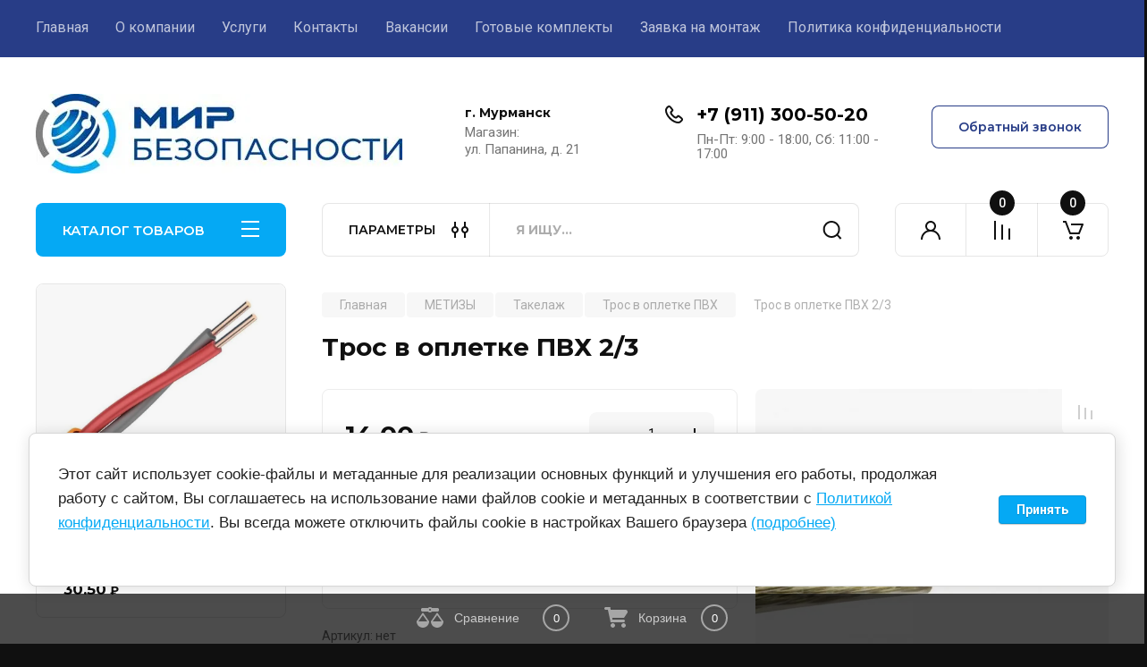

--- FILE ---
content_type: text/html; charset=utf-8
request_url: https://mirbezopasnosti51.ru/magazin/product/tros-v-opletke-pvh-1-2-1
body_size: 46205
content:


	<!doctype html>
<html lang="ru">

<head>
<meta charset="utf-8">
<meta name="robots" content="all"/>
<title>Трос в оплетке ПВХ 2/3</title>
<meta name="description" content="Трос в оплетке ПВХ 2/3">
<meta name="keywords" content="Трос в оплетке ПВХ 2/3">
<meta name="SKYPE_TOOLBAR" content="SKYPE_TOOLBAR_PARSER_COMPATIBLE">
<meta name="viewport" content="width=device-width, initial-scale=1.0, maximum-scale=1.0, user-scalable=no">
<meta name="format-detection" content="telephone=no">
<meta http-equiv="x-rim-auto-match" content="none">
<!-- JQuery -->
<script src="/g/libs/jquery/1.10.2/jquery.min.js" charset="utf-8"></script>
<!-- JQuery -->

<!-- Common js -->
	<link rel="stylesheet" href="/g/css/styles_articles_tpl.css">

            <!-- 46b9544ffa2e5e73c3c971fe2ede35a5 -->
            <script src='/shared/s3/js/lang/ru.js'></script>
            <script src='/shared/s3/js/common.min.js'></script>
        <link rel='stylesheet' type='text/css' href='/shared/s3/css/calendar.css' /><link rel='stylesheet' type='text/css' href='/shared/highslide-4.1.13/highslide.min.css'/>
<script type='text/javascript' src='/shared/highslide-4.1.13/highslide-full.packed.js'></script>
<script type='text/javascript'>
hs.graphicsDir = '/shared/highslide-4.1.13/graphics/';
hs.outlineType = null;
hs.showCredits = false;
hs.lang={cssDirection:'ltr',loadingText:'Загрузка...',loadingTitle:'Кликните чтобы отменить',focusTitle:'Нажмите чтобы перенести вперёд',fullExpandTitle:'Увеличить',fullExpandText:'Полноэкранный',previousText:'Предыдущий',previousTitle:'Назад (стрелка влево)',nextText:'Далее',nextTitle:'Далее (стрелка вправо)',moveTitle:'Передвинуть',moveText:'Передвинуть',closeText:'Закрыть',closeTitle:'Закрыть (Esc)',resizeTitle:'Восстановить размер',playText:'Слайд-шоу',playTitle:'Слайд-шоу (пробел)',pauseText:'Пауза',pauseTitle:'Приостановить слайд-шоу (пробел)',number:'Изображение %1/%2',restoreTitle:'Нажмите чтобы посмотреть картинку, используйте мышь для перетаскивания. Используйте клавиши вперёд и назад'};</script>
<link rel="icon" href="/favicon.ico" type="image/x-icon">

<!--s3_require-->
<link rel="stylesheet" href="/g/basestyle/1.0.1/user/user.css" type="text/css"/>
<link rel="stylesheet" href="/g/basestyle/1.0.1/cookie.message/cookie.message.css" type="text/css"/>
<link rel="stylesheet" href="/g/basestyle/1.0.1/user/user.blue.css" type="text/css"/>
<script type="text/javascript" src="/g/basestyle/1.0.1/user/user.js" async></script>
<link rel="stylesheet" href="/g/basestyle/1.0.1/cookie.message/cookie.message.blue.css" type="text/css"/>
<script type="text/javascript" src="/g/basestyle/1.0.1/cookie.message/cookie.message.js" async></script>
<!--/s3_require-->
<!-- Common js -->

<!-- Shop init -->
			
		
		
		
			<link rel="stylesheet" type="text/css" href="/g/shop2v2/default/css/theme.less.css">		
			<script type="text/javascript" src="/g/printme.js"></script>
		<script type="text/javascript" src="/g/shop2v2/default/js/tpl.js"></script>
		<script type="text/javascript" src="/g/shop2v2/default/js/baron.min.js"></script>
		
			<script type="text/javascript" src="/g/shop2v2/default/js/shop2.2.js"></script>
		
	<script type="text/javascript">shop2.init({"productRefs": [],"apiHash": {"getPromoProducts":"fca574df9f32b99d755eb95da40c6a75","getSearchMatches":"7db8133ed2b038fc933a0efd382ec324","getFolderCustomFields":"8af43f322f9c6c8686f4e8c52d5465bc","getProductListItem":"2720e2305a0628501001b7a98b268e2d","cartAddItem":"f23ca3d08c6443745ffc83b197e244ec","cartRemoveItem":"2149c0e3b53bdcf6c10763de9ac0713f","cartUpdate":"0dc5e861c5cdd23ead7cfec4a62f29c7","cartRemoveCoupon":"ce4126c7bc0a8b0792623198a7b44922","cartAddCoupon":"aaec87442d84d0d4baaed2848d4b546c","deliveryCalc":"c1a48cac8c36120c8b1e2b2694c5d77a","printOrder":"193dc40f08b6ee533ca4db3c37ff3bc7","cancelOrder":"770a647d6031b05cbca883afeb4e7657","cancelOrderNotify":"a3636e74a8f1a82b42856802d1676e07","repeatOrder":"9d467af20453f78354e69d6ecbc297ca","paymentMethods":"cf90831418e125319eb75463939ceac9","compare":"52708051d82deb014b68c98eac479b33"},"hash": null,"verId": 2556847,"mode": "product","step": "","uri": "/magazin","IMAGES_DIR": "/d/","my": {"buy_alias":"\u0412 \u043a\u043e\u0440\u0437\u0438\u043d\u0443","buy_mod":true,"buy_kind":true,"on_shop2_btn":true,"gr_auth_placeholder":true,"gr_show_collcetions_amount":true,"gr_kinds_slider":true,"gr_cart_titles":true,"gr_filter_remodal_res":"1260","gr_sorting_no_filter":true,"gr_filter_remodal":true,"gr_filter_range_slider":false,"gr_search_range_slider":false,"gr_add_to_compare_text":"\u041a \u0441\u0440\u0430\u0432\u043d\u0435\u043d\u0438\u044e","gr_to_compare_text":"\u0421\u0440\u0430\u0432\u043d\u0438\u0442\u044c","gr_search_form_title":"\u041f\u041e\u0418\u0421\u041a \u041f\u041e \u041f\u0410\u0420\u0410\u041c\u0415\u0422\u0420\u0410\u041c","gr_vendor_in_thumbs":true,"gr_show_titles":true,"gr_show_options_text":"\u0412\u0441\u0435 \u043f\u0430\u0440\u0430\u043c\u0435\u0442\u0440\u044b","gr_pagelist_only_icons":true,"gr_filter_title_text":"\u0424\u0418\u041b\u042c\u0422\u0420","gr_filter_btn_text":"\u0424\u0418\u041b\u042c\u0422\u0420","gr_filter_reset_text":"\u041e\u0447\u0438\u0441\u0442\u0438\u0442\u044c","gr_card_slider_class":" vertical","gr_product_one_click":"\u0411\u044b\u0441\u0442\u0440\u044b\u0439 \u0437\u0430\u043a\u0430\u0437","gr_options_more_btn":"\u0412\u0441\u0435 \u043f\u0430\u0440\u0430\u043c\u0435\u0442\u0440\u044b","gr_cart_auth_remodal":true,"gr_cart_show_options_text":"\u041f\u043e\u043a\u0430\u0437\u0430\u0442\u044c \u043f\u0430\u0440\u0430\u043c\u0435\u0442\u0440\u044b","gr_cart_clear_btn_class":"clear_btn","gr_cart_back_btn":"\u041a \u043f\u043e\u043a\u0443\u043f\u043a\u0430\u043c","gr_cart_total_title":"\u0420\u0430\u0441\u0447\u0435\u0442","gr_cart_autoriz_btn_class":"cart_buy_rem","gr_cart_regist_btn_class":"cart_regist_btn","gr_coupon_placeholder":"\u041a\u0443\u043f\u043e\u043d","fold_btn_tit":"\u041a\u0410\u0422\u0410\u041b\u041e\u0413 \u0422\u041e\u0412\u0410\u0420\u041e\u0412","fold_mobile_title":"\u041a\u0410\u0422\u0410\u041b\u041e\u0413","search_btn_tit":"\u041f\u0410\u0420\u0410\u041c\u0415\u0422\u0420\u042b","search_form_btn":"\u041d\u0430\u0439\u0442\u0438","gr_show_nav_btns":true,"gr_hide_no_amount_rating":true,"price_fa_rouble":true,"gr_filter_placeholders":true,"gr_filter_only_field_title":true,"gr_comments_only_field_placeholder":true,"gr_coupon_used_text":"\u0418\u0441\u043f\u043e\u043b\u044c\u0437\u043e\u0432\u0430\u043d\u043d\u044b\u0439","gr_pluso_title":"\u041f\u043e\u0434\u0435\u043b\u0438\u0442\u044c\u0441\u044f","gr_cart_preview_version":"2.2.110-auto-accessories-adaptive-store-cart-preview","gr_filter_version":"global:shop2.2.110-auto-accessories-adaptive-store-filter.tpl","gr_cart_page_version":"global:shop2.2.110-auto-accessories-adaptive-store-cart.tpl","gr_product_template_name":"shop2.2.110-auto-accessories-adaptive-store-product-list-thumbs.tpl","gr_product_page_version":"global:shop2.2.110-electrical-goods-product.tpl","gr_collections_item":"global:shop2.2.110-auto-accessories-adaptive-store-product-item-collections.tpl"},"shop2_cart_order_payments": 1,"cf_margin_price_enabled": 0,"maps_yandex_key":"","maps_google_key":""});shop2.facets.enabled = true;</script>
<style type="text/css">.product-item-thumb {width: 350px;}.product-item-thumb .product-image, .product-item-simple .product-image {height: 350px;width: 350px;}.product-item-thumb .product-amount .amount-title {width: 254px;}.product-item-thumb .product-price {width: 300px;}.shop2-product .product-side-l {width: 200px;}.shop2-product .product-image {height: 190px;width: 200px;}.shop2-product .product-thumbnails li {width: 56px;height: 56px;}</style>
<!-- Shop init -->

<!-- Custom styles -->
<link rel="stylesheet" href="/g/libs/jqueryui/datepicker-and-slider/css/jquery-ui.css">
<link rel="stylesheet" href="/g/libs/lightgallery/v1.2.19/lightgallery.css">
<link rel="stylesheet" href="/g/libs/remodal/css/remodal.css">
<link rel="stylesheet" href="/g/libs/remodal/css/remodal-default-theme.css">
<link rel="stylesheet" href="/g/libs/waslide/css/waslide.css">
<!-- Custom styles -->


<!-- Custom js -->
<script src="/g/libs/jquery-responsive-tabs/1.6.3/jquery.responsiveTabs.min.js" charset="utf-8"></script>
<script src="/g/libs/jquery-match-height/0.7.2/jquery.matchHeight.min.js" charset="utf-8"></script>
<script src="/g/libs/jqueryui/datepicker-and-slider/js/jquery-ui.min.js" charset="utf-8"></script>
<script src="/g/libs/jqueryui/touch_punch/jquery.ui.touch_punch.min.js" charset="utf-8"></script>

<script src="/g/libs/owl-carousel/2.3.4/owl.carousel.min.js" charset="utf-8"></script>

<script src="/g/libs/flexmenu/1.4.2/flexmenu.min.modern.js" charset="utf-8"></script>
<script src="/g/libs/lightgallery/v1.2.19/lightgallery.js" charset="utf-8"></script>
<script src="/g/libs/jquery-slick/1.6.0/slick.min.js" charset="utf-8"></script>
<script src="/g/libs/remodal/js/remodal.js" charset="utf-8"></script>
<script src="/g/libs/waslide/js/animit.js"></script>
<script src="/g/libs/waslide/js/waslide.js"></script>

<script src="/g/templates/shop2/widgets/js/timer.js" charset="utf-8"></script>
<!-- Custom js -->

<!-- Site js -->
<script src="/g/s3/misc/form/shop-form/shop-form-minimal.js" charset="utf-8"></script>
<script src="/g/templates/shop2/2.110.2/electrical-goods/js/plugins.js" charset="utf-8"></script>

<!-- Site js -->


<!-- Theme styles -->

	
		    <link rel="stylesheet" href="/g/templates/shop2/2.110.2/electrical-goods/themes/theme11/theme.scss.css">
	
<!-- Theme styles -->

<!-- Main js -->
	<script src="/g/templates/shop2/2.110.2/electrical-goods/js/shop_main.js" charset="utf-8"></script>
<!-- Main js -->

	<link rel="stylesheet" href="/t/v8228/images/css/site.addons.scss.css">
<link rel="stylesheet" href="/g/templates/shop2/2.110.2/electrical-goods/css/global_styles.css">
<link rel="stylesheet" href="/t/v8228/images/css/site_addons.css">
</head><script src="/t/v8228/images/js/site_addons_new.js"></script>

<link rel="stylesheet" href="/t/v8228/images/css/site_addons_new.scss.css">
<body class="site ">
   
   <div class="site_wrap">
	   <div class="mobile_panel_wrap">
	      <div class="mobile__panel">
	         <a class="close-button"><span>&nbsp;</span></a>
	         <div class="mobile_panel_inner">
	            <div class="mobile_menu_prev">
	               <div class="btn_next_menu"><span>МЕНЮ</span></div>
	                <div class="shared_mob_title">КАТАЛОГ</div>
	                <nav class="mobile_shared_wrap">                    
	                </nav>
	
	            </div>
	            <div class="mobile_menu_next">
	               <div class="btn_prev_menu"><span>Назад</span></div>
	               
	            </div>
	         </div>
	      </div>
	   </div>

	   <div class="site__wrapper">
	      <div class="top-menu">
	         <nav class="top-menu__inner block_padding">            
	            <ul class="top-menu__items"><li class="opened active"><a href="/" >Главная</a></li><li class="has-child"><a href="/o-kompanii" >О компании</a><ul class="level-2"><li><a href="/dostavka-i-oplata" >Доставка и оплата</a></li><li><a href="/garantii" >Гарантии</a></li><li><a href="/otzyvy-o-nas" >Отзывы о нас</a></li><li><a href="/voprosy-i-otvety" >Вопросы и ответы</a></li></ul></li><li><a href="/uslugi" >Услуги</a></li><li><a href="/kontakty" >Контакты</a></li><li><a href="/vakansii" >Вакансии</a></li><li><a href="/gotovye-komplekty" >Готовые комплекты</a></li><li><a href="/zayavka-na-montazh" >Заявка на монтаж</a></li><li><a href="/politika-konfidencialnosti" >Политика конфиденциальности</a></li></ul>            
	         </nav>
	      </div>
	      <div class="site__inner">
	         <header class="site-header block_padding">
	            <div class="company-info">
	            		            									<a class="company-info__logo_pic" href="https://mirbezopasnosti51.ru">
								<img src="/thumb/2/LGKuRL1hsAIl7MC_ZJVKwg/410r90/d/logo_mir_color.jpg" alt="">
							</a>
																	            </div>
	            <div class="head-contacts">
	               <div class="head-contacts__inner">
	                  <div class="head-contacts__address">
	                  		                     <div class="head-contacts__title">г. Мурманск</div>
	                     	                     	                     <div class="head-contacts__body">Магазин:​<br />
ул. Папанина, д. 21</div>
	                     	                  </div>
	                  
	                  	                  <div class="head-contacts__phones">
	                     <div class="head-contacts__phones-inner">
	                        <div class="div-block">
	                        		                        	<div><a href="tel:+7 (911) 300-50-20" class="link">+7 (911) 300-50-20</a></div> 
	                        		                        </div>
	                        	                        <div class="head-contacts__phone-time">Пн-Пт: 9:00 - 18:00, Сб: 11:00 - 17:00</div>
	                        	                     </div>
	                  </div>
	                  	               </div>
	               <div class="head-conracts__recall"><span data-remodal-target="form_top_popap" class="head-conracts__recall-btn w-button">Обратный звонок</span></div>
	            </div>
	         </header>
	         <div class="shop-modules block_padding">
	            <div class="shop-modules__inner">
	               <div class="shop-modules__folders active">
	                  <div class="shop-modules__folders-title">КАТАЛОГ ТОВАРОВ</div>
	                  <div class="shop-modules__folder-icon"></div>
	               </div>
	               <div class="shop-modules__folders_mobile">
	                  <div class="shop-modules__folder-icon"></div>
	               </div>
	                <div class="shop-modules__search">
	                    <div data-remodal-target="search_popap" class="shop-modules__search-popup w-button">ПАРАМЕТРЫ</div>
	                     <nav class="search_catalog_top">
							<link href="/t/v8228/images/autocomplete/jquery-ui.css" rel="stylesheet" type="text/css" />
<script type="text/javascript" src="/t/v8228/images/autocomplete/jquery-ui.min.js"></script>

<style>
    .autocomplete-table {
         width: auto;
        border: 0;
        collapse: 0;
        border-spacing: 0;
        font-size: 14px;
    }

    .autocomplete-item-image {
        text-align: center;
    }

    .autocomplete-item-image > div {
        display: inline-block;
        width: 94px;
    }

    .autocomplete-item-image > div img {
        vertical-align: middle;
        margin-right: 5px;
        max-height: 72px;
        max-width: 72px;
    }

    .autocomplete-item-name {
        width: 100%;
    }

    .autocomplete-item-name > div {
        font-size: 11px;
        color: #999;
    }

    .autocomplete-item-price > div {
        color: #333;
        text-align: right;
        white-space: nowrap;
        display: inline-block;
        padding-left: 10px;
        min-width: 50px;
    }
    
    .autocomplete-item-price > div.price_old { text-decoration:line-through; color:#c00; }
	.autocomplete-item-price > div.price_old span { color:#8c708c;}
	
	.ui-widget-content li { display: block; padding: 10px 1em 11px .4em !important;}
	
	.ui-widget-content li:nth-child(n+25) { display: none;}
	
	.ui-widget-content { position: absolute !important; width: 704px !important; border-radius: 8px;}
	
	.ui-widget-content li:first-child { border-radius: 8px 8px 0 0;}
	.ui-widget-content li.show_li { border-radius: 0 0 8px 8px;}
	
	.ui-widget-content .show_li_next {
		cursor:pointer;
		display:block;
		width:264px;
		margin-left:-132px;
		position:absolute; bottom:-24px; left:50%;
		color:#fff;
		font-size:12px;
		font-family:Arial, Helvetica, sans-serif;
		text-align:center;
		height:24px;
		line-height:24px;
		background:#05a9f4;
		border-radius:0 0 4px 4px;
		font-weight:normal;
		text-transform:uppercase;
	} 
	.ui-widget-content .show_li_next:hover {
		background:#44bff7;
	}
	.ui-widget-content .show_li_next ins {
		display:inline-block;
		width:10px; height:9px;
		background: url(/t/v8228/images/ico-show.png) 0 0 no-repeat;
		margin:0 0 0 10px;
		vertical-align:middle;
	}
	
	.ui-widget-content.show_all li.show_li { border-radius: 0;}
	.ui-widget-content.show_all .show_li_next { display: none;}
	.ui-widget-content.show_all li.hide { display: block !important;}
	
	.ui-widget-content li:hover, .ui-widget-content li.ui-state-focus, .ui-widget-content li:hover div, .ui-widget-content li.ui-state-focus div, .ui-widget-content li:hover span, .ui-widget-content li.ui-state-focus span {
		border-color:#283d87; background:#283d87;
		color:#fff;
	}
	
	
</style>
<script>
    $(function () {
        var cache = {};
        $("#search1").autocomplete({
            source: function (request, response) {
                var term = request.term;
                if (term in cache) {
                    response(cache[term]);
                    return;
                }
                
                $.getJSON('/magazin/search?autocomplete=true&search_text=' + request.term,
                function (data, status, xhr) {
                    cache[term] = data;
                    response(data);
                });
            },
            
            
            
            minLength: 3,
            select: function (event, ui) {
                document.location = ui.item.url+$('#search1').val();
                return false;
            },
            open: function( event, ui ) {
            	
            	$('.ui-widget-content > li').each(function(index, element) {
					if ($(this).find('.price_old').text()=='0') {
						$(this).find('.price_old').hide();
					}
				});
            	
            	if ($(document).find('.ui-widget-content > li').length > 5) {
					$(document).find('.ui-widget-content > li:nth-child(5)').addClass('show_li').after('<span class="show_li_next">показать еще<ins></ins></span>');
					
					$('.ui-widget-content > li').each(function(index, element) {
						if (index>4 && index<25) {
							$(this).addClass('hide');
						}
					});
					
					$(document).on('click','.show_li_next',function(){
						$('.ui-widget-content').addClass('show_all');
					});

				}
				else if ($(document).find('.ui-widget-content > li').length == 1) {
					$(document).find('.ui-widget-content > li:first').addClass('first_li');
				}
            },
            close: function( event, ui ) {
            	$(document).find('.ui-widget-content').removeClass('show_all');
            }
        }).autocomplete('instance')._renderItem = function (ul, item) {
        
        	
        
            var cont = '';
            var article = item.article ? '<div>Артикул: ' + item.article + '</div>' : '';

            cont += '<table class="autocomplete-table"><tr>';
            cont += '<td class="autocomplete-item-image"><div><img src="' + item.image + '"></div></td>';
            cont += '<td class="autocomplete-item-name">' + item.label + article + '</td>';
            cont += '<td class="autocomplete-item-price"><div class="price_old"><span>'+item.price_old+'</span></div><div>' + item.price + ' </div></td>';
            cont += '</tr></table>';

            return $('<li>')
                    .append(cont)
                    .appendTo(ul);
                    
        };
        

    });
</script>


<form action="/magazin/search" enctype="multipart/form-data" method="get" class="shop-modules__search-form w-form">
     <input type="text" id="search1" name="search_text" placeholder="Я ищу…" class="shop-modules__search-input w-input">
     <button class="shop-modules__search-btn w-button">Найти</button>
<re-captcha data-captcha="recaptcha"
     data-name="captcha"
     data-sitekey="6LddAuIZAAAAAAuuCT_s37EF11beyoreUVbJlVZM"
     data-lang="ru"
     data-rsize="invisible"
     data-type="image"
     data-theme="light"></re-captcha></form>					     </nav>
	
	                </div>
	               <div class="mobile-contacts" data-remodal-target="contact_popap">&nbsp;</div>
	               <div class="mobile-search" data-remodal-target="search_popap">&nbsp;</div>
	               
	               <div class="shop-modules__cabinet" data-remodal-target="login_popap">&nbsp;</div>
	               
	               					<div class="compare-block">
						<a href="/magazin/compare" class="compare-block__link" target="_blank">&nbsp;</a>
						<div class="compare-block__amount">0</div>
					</div>
	               	               
	               						               <div class="shop-modules__cart cart_amount_null">
	               		
						
						<a href="/magazin/cart" class="site-header__cart_btn">
							<span class="shop-modules__cart-amount">0</span>
						</a>
	                  
	               </div>
	            </div>
	         </div>
	         <div class="site-content content_shop_pages">
	            <div class="site-content__inner ">
	            	
	            	<div class="site-content__inner_2 block_padding">
	              
	               <div class="site-content__left">
	               	
	               	
	               						    <nav class=" folders-nav  ">
					        <ul class=" folders_menu">
					            					                					            					                					                    					
					                    					                        <li class="cat-item firstlevel has sublevel">
												<a href="/magazin/folder/oborudovanie-ops" class="hasArrow ">
													
						                        						                        		<span class="cat-item__title  no-padding">ОБОРУДОВАНИЕ ОПС</span>
					                        		
					                        	</a>
					                    					                    																									                					            					                					                    					                        					                            <ul>
					                            	<li class="parentItem"><a href="/magazin/folder/oborudovanie-ops"><span>ОБОРУДОВАНИЕ ОПС</span></a></li>
					                        					                    					
					                    					                        <li class=" has sublevel"> 
					                        	<a class="hasArrow" href="/magazin/folder/izveshchateli-kontaktnye">Извещатели контактные</a>
					                    					                    																									                					            					                					                    					                        					                            <ul>
					                            	<li class="parentItem"><a href="/magazin/folder/izveshchateli-kontaktnye"><span>Извещатели контактные</span></a></li>
					                        					                    					
					                    					                        <li class=""> 
					                        	<a href="/magazin/folder/datchiki-magnito-kontaktnye">Датчики магнито-контактные</a>
					                    					                    																									                					            					                					                    					                        					                            </li>
					                            					                        					                    					
					                    					                        <li class=""> 
					                        	<a href="/magazin/folder/datchiki-utechki-gaza-i-vody">Датчики утечки газа и воды</a>
					                    					                    																									                					            					                					                    					                        					                            </li>
					                            					                        					                    					
					                    					                        <li class=""> 
					                        	<a href="/magazin/folder/trevozhnye-knopki">Тревожные кнопки</a>
					                    					                    																									                					            					                					                    					                        					                            </li>
					                            					                        					                    					
					                    					                        <li class=""> 
					                        	<a href="/magazin/folder/him-lovushki">Хим. ловушки</a>
					                    					                    																									                					            					                					                    					                        					                            </li>
					                            					                                </ul>
					                                </li>
					                            					                        					                    					
					                    					                        <li class=" has sublevel"> 
					                        	<a class="hasArrow" href="/magazin/folder/izveshchateli-ohrannye-dlya-zakrytyh-pomeshchenij">Извещатели охранные для закрытых помещений</a>
					                    					                    																									                					            					                					                    					                        					                            <ul>
					                            	<li class="parentItem"><a href="/magazin/folder/izveshchateli-ohrannye-dlya-zakrytyh-pomeshchenij"><span>Извещатели охранные для закрытых помещений</span></a></li>
					                        					                    					
					                    					                        <li class=""> 
					                        	<a href="/magazin/folder/izveshchateli-akusticheskie-i-ultrazvukovye">Извещатели акустические и ультразвуковые</a>
					                    					                    																									                					            					                					                    					                        					                            </li>
					                            					                        					                    					
					                    					                        <li class=""> 
					                        	<a href="/magazin/folder/izveshchateli-vibracionnye">Извещатели вибрационные</a>
					                    					                    																									                					            					                					                    					                        					                            </li>
					                            					                        					                    					
					                    					                        <li class=""> 
					                        	<a href="/magazin/folder/izveshchateli-infrakrasnye">Извещатели инфракрасные</a>
					                    					                    																									                					            					                					                    					                        					                            </li>
					                            					                        					                    					
					                    					                        <li class=""> 
					                        	<a href="/magazin/folder/izveshchateli-kombinirovannye-i-sovmeshchennye">Извещатели комбинированные и совмещённые</a>
					                    					                    																									                					            					                					                    					                        					                            </li>
					                            					                        					                    					
					                    					                        <li class=""> 
					                        	<a href="/magazin/folder/izveshchateli-radiovolnovye">Извещатели радиоволновые</a>
					                    					                    																									                					            					                					                    					                        					                            </li>
					                            					                                </ul>
					                                </li>
					                            					                        					                    					
					                    					                        <li class=""> 
					                        	<a href="/magazin/folder/izveshchateli-ohrannye-dlya-otkrytyh-prostranstv">Извещатели охранные для открытых пространств</a>
					                    					                    																									                					            					                					                    					                        					                            </li>
					                            					                        					                    					
					                    					                        <li class=" has sublevel"> 
					                        	<a class="hasArrow" href="/magazin/folder/izveshchateli-pozharnye">Извещатели пожарные</a>
					                    					                    																									                					            					                					                    					                        					                            <ul>
					                            	<li class="parentItem"><a href="/magazin/folder/izveshchateli-pozharnye"><span>Извещатели пожарные</span></a></li>
					                        					                    					
					                    					                        <li class=""> 
					                        	<a href="/magazin/folder/izveshchateli-adresnye">Извещатели адресные</a>
					                    					                    																									                					            					                					                    					                        					                            </li>
					                            					                        					                    					
					                    					                        <li class=""> 
					                        	<a href="/magazin/folder/izveshchateli-dymovye">Извещатели дымовые</a>
					                    					                    																									                					            					                					                    					                        					                            </li>
					                            					                        					                    					
					                    					                        <li class=""> 
					                        	<a href="/magazin/folder/izveshchateli-dymovye-avtonomnye">Извещатели дымовые автономные</a>
					                    					                    																									                					            					                					                    					                        					                            </li>
					                            					                        					                    					
					                    					                        <li class=""> 
					                        	<a href="/magazin/folder/izveshchateli-plameni">Извещатели пламени</a>
					                    					                    																									                					            					                					                    					                        					                            </li>
					                            					                        					                    					
					                    					                        <li class=""> 
					                        	<a href="/magazin/folder/izveshchateli-pozharnye-ruchnye">Извещатели пожарные ручные</a>
					                    					                    																									                					            					                					                    					                        					                            </li>
					                            					                        					                    					
					                    					                        <li class=""> 
					                        	<a href="/magazin/folder/izveshchateli-teplovye">Извещатели тепловые</a>
					                    					                    																									                					            					                					                    					                        					                            </li>
					                            					                        					                    					
					                    					                        <li class=""> 
					                        	<a href="/magazin/folder/montazhnye-ustrojstva-dlya-dymovyh-datchikov">Монтажные устройства для дымовых датчиков</a>
					                    					                    																									                					            					                					                    					                        					                            </li>
					                            					                                </ul>
					                                </li>
					                            					                        					                    					
					                    					                        <li class=""> 
					                        	<a href="/magazin/folder/pozharnoe-oborudovanie">Пожарное оборудование</a>
					                    					                    																									                					            					                					                    					                        					                            </li>
					                            					                        					                    					
					                    					                        <li class=" has sublevel"> 
					                        	<a class="hasArrow" href="/magazin/folder/pribory-priemno-kontrolnye">Приборы приемно-контрольные</a>
					                    					                    																									                					            					                					                    					                        					                            <ul>
					                            	<li class="parentItem"><a href="/magazin/folder/pribory-priemno-kontrolnye"><span>Приборы приемно-контрольные</span></a></li>
					                        					                    					
					                    					                        <li class=""> 
					                        	<a href="/magazin/folder/ppk-1-2-h-shlejfnye">ППК 1-2-х шлейфные</a>
					                    					                    																									                					            					                					                    					                        					                            </li>
					                            					                        					                    					
					                    					                        <li class=""> 
					                        	<a href="/magazin/folder/ppk-3-8-mi-shlejfnye">ППК 3-8-ми шлейфные</a>
					                    					                    																									                					            					                					                    					                        					                            </li>
					                            					                        					                    					
					                    					                        <li class=""> 
					                        	<a href="/magazin/folder/ppk-mnogoshlejfnye-bolee-8-mi-shlejfov">ППК многошлейфные (более 8-ми шлейфов)</a>
					                    					                    																									                					            					                					                    					                        					                            </li>
					                            					                                </ul>
					                                </li>
					                            					                        					                    					
					                    					                        <li class=" has sublevel"> 
					                        	<a class="hasArrow" href="/magazin/folder/signalnye-ustrojstva">Сигнальные устройства</a>
					                    					                    																									                					            					                					                    					                        					                            <ul>
					                            	<li class="parentItem"><a href="/magazin/folder/signalnye-ustrojstva"><span>Сигнальные устройства</span></a></li>
					                        					                    					
					                    					                        <li class=""> 
					                        	<a href="/magazin/folder/opoveshchateli-zvukovye">Оповещатели звуковые</a>
					                    					                    																									                					            					                					                    					                        					                            </li>
					                            					                        					                    					
					                    					                        <li class=""> 
					                        	<a href="/magazin/folder/opoveshchateli-sveto-zvukovye">Оповещатели свето-звуковые</a>
					                    					                    																									                					            					                					                    					                        					                            </li>
					                            					                        					                    					
					                    					                        <li class=""> 
					                        	<a href="/magazin/folder/opoveshchateli-svetovye">Оповещатели световые</a>
					                    					                    																									                					            					                					                    					                        					                            </li>
					                            					                        					                    					
					                    					                        <li class=""> 
					                        	<a href="/magazin/folder/ustrojstvo-kontrolya-sostoyaniya-shlejfa">Устройство контроля состояния шлейфа</a>
					                    					                    																									                					            					                					                    					                        					                            </li>
					                            					                        					                    					
					                    					                        <li class=""> 
					                        	<a href="/magazin/folder/pribory-upravleniya-opoveshcheniem-1">Приборы управления оповещением</a>
					                    					                    																									                					            					                					                    					                        					                            </li>
					                            					                                </ul>
					                                </li>
					                            					                        					                    					
					                    					                        <li class=""> 
					                        	<a href="/magazin/folder/tehnicheskie-sredstva-iso-orion">Технические средства ИСО «Орион»</a>
					                    					                    																									                					            					                					                    					                        					                            </li>
					                            					                        					                    					
					                    					                        <li class=""> 
					                        	<a href="/magazin/folder/ustrojstva-kommutacionnye">Устройства коммутационные</a>
					                    					                    																									                					            					                					                    					                        					                            </li>
					                            					                        					                    					
					                    					                        <li class=""> 
					                        	<a href="/magazin/folder/ustrojstva-peredachi-izveshchenij">Устройства передачи извещений</a>
					                    					                    																									                					            					                					                    					                        					                            </li>
					                            					                        					                    					
					                    					                        <li class=""> 
					                        	<a href="/magazin/folder/komplekty-signalizacij">Комплекты GSM сигнализаций</a>
					                    					                    																									                					            					                					                    					                        					                            </li>
					                            					                        					                    					
					                    					                        <li class=""> 
					                        	<a href="/magazin/folder/breloki-trevozhnye-knopki">Брелоки, клавиатуры, тревожные кнопки</a>
					                    					                    																									                					            					                					                    					                        					                            </li>
					                            					                        					                    					
					                    					                        <li class=""> 
					                        	<a href="/magazin/folder/dopolnitelnoe-oborudovanie-i-moduli-integracii">Дополнительное оборудование и модули интеграции</a>
					                    					                    																									                					            					                					                    					                        					                            </li>
					                            					                        					                    					
					                    					                        <li class=""> 
					                        	<a href="/magazin/folder/antenny-radioperedatchiki">Антенны, радиопередатчики</a>
					                    					                    																									                					            					                					                    					                        					                            </li>
					                            					                        					                    					
					                    					                        <li class=" has sublevel"> 
					                        	<a class="hasArrow" href="/magazin/folder/gsm-signalizaciya">GSM Сигнализация</a>
					                    					                    																									                					            					                					                    					                        					                            <ul>
					                            	<li class="parentItem"><a href="/magazin/folder/gsm-signalizaciya"><span>GSM Сигнализация</span></a></li>
					                        					                    					
					                    					                        <li class=""> 
					                        	<a href="/magazin/folder/sibirskij-arsenal">Сибирский Арсенал</a>
					                    					                    																									                					            					                					                    					                        					                            </li>
					                            					                                </ul>
					                                </li>
					                            					                        					                    					
					                    					                        <li class=""> 
					                        	<a href="/magazin/folder/znaki-i-stendy">Знаки и стенды</a>
					                    					                    																									                					            					                					                    					                        					                            </li>
					                            					                                </ul>
					                                </li>
					                            					                        					                    					
					                    					                        <li class="cat-item firstlevel has sublevel">
												<a href="/magazin/folder/videonablyudenie" class="hasArrow ">
													
						                        						                        		<span class="cat-item__title  no-padding">ВИДЕОНАБЛЮДЕНИЕ</span>
					                        		
					                        	</a>
					                    					                    																									                					            					                					                    					                        					                            <ul>
					                            	<li class="parentItem"><a href="/magazin/folder/videonablyudenie"><span>ВИДЕОНАБЛЮДЕНИЕ</span></a></li>
					                        					                    					
					                    					                        <li class=" has sublevel"> 
					                        	<a class="hasArrow" href="/magazin/folder/videokamery">Видеокамеры</a>
					                    					                    																									                					            					                					                    					                        					                            <ul>
					                            	<li class="parentItem"><a href="/magazin/folder/videokamery"><span>Видеокамеры</span></a></li>
					                        					                    					
					                    					                        <li class=""> 
					                        	<a href="/magazin/folder/ahd">AHD</a>
					                    					                    																									                					            					                					                    					                        					                            </li>
					                            					                        					                    					
					                    					                        <li class=""> 
					                        	<a href="/magazin/folder/hdcvi">CVI</a>
					                    					                    																									                					            					                					                    					                        					                            </li>
					                            					                        					                    					
					                    					                        <li class=""> 
					                        	<a href="/magazin/folder/ip">IP</a>
					                    					                    																									                					            					                					                    					                        					                            </li>
					                            					                        					                    					
					                    					                        <li class=""> 
					                        	<a href="/magazin/folder/tvi">TVI</a>
					                    					                    																									                					            					                					                    					                        					                            </li>
					                            					                        					                    					
					                    					                        <li class=""> 
					                        	<a href="/magazin/folder/analogovye">Аналоговые</a>
					                    					                    																									                					            					                					                    					                        					                            </li>
					                            					                                </ul>
					                                </li>
					                            					                        					                    					
					                    					                        <li class=" has sublevel"> 
					                        	<a class="hasArrow" href="/magazin/folder/videoregistratory">Видеорегистраторы</a>
					                    					                    																									                					            					                					                    					                        					                            <ul>
					                            	<li class="parentItem"><a href="/magazin/folder/videoregistratory"><span>Видеорегистраторы</span></a></li>
					                        					                    					
					                    					                        <li class=""> 
					                        	<a href="/magazin/folder/gibridnye-videoregistratory">Гибридные видеорегистраторы</a>
					                    					                    																									                					            					                					                    					                        					                            </li>
					                            					                        					                    					
					                    					                        <li class=""> 
					                        	<a href="/magazin/folder/ahd-1">AHD</a>
					                    					                    																									                					            					                					                    					                        					                            </li>
					                            					                        					                    					
					                    					                        <li class=""> 
					                        	<a href="/magazin/folder/ip-1">IP</a>
					                    					                    																									                					            					                					                    					                        					                            </li>
					                            					                        					                    					
					                    					                        <li class=""> 
					                        	<a href="/magazin/folder/hdcvi-1">HDCVI</a>
					                    					                    																									                					            					                					                    					                        					                            </li>
					                            					                        					                    					
					                    					                        <li class=""> 
					                        	<a href="/magazin/folder/tvi-1">TVI</a>
					                    					                    																									                					            					                					                    					                        					                            </li>
					                            					                        					                    					
					                    					                        <li class=""> 
					                        	<a href="/magazin/folder/analogovye-1">Аналоговые</a>
					                    					                    																									                					            					                					                    					                        					                            </li>
					                            					                                </ul>
					                                </li>
					                            					                        					                    					
					                    					                        <li class=""> 
					                        	<a href="/magazin/folder/zhestkie-diski-hdd">Жесткие диски HDD</a>
					                    					                    																									                					            					                					                    					                        					                            </li>
					                            					                        					                    					
					                    					                        <li class=""> 
					                        	<a href="/magazin/folder/karty-pamyati-microsd">Карты памяти microSD</a>
					                    					                    																									                					            					                					                    					                        					                            </li>
					                            					                        					                    					
					                    					                        <li class=""> 
					                        	<a href="/magazin/folder/ustrojstva-peredachi-signala-i-zashchity-linij">Устройства передачи сигнала и защиты линий</a>
					                    					                    																									                					            					                					                    					                        					                            </li>
					                            					                        					                    					
					                    					                        <li class=""> 
					                        	<a href="/magazin/folder/komplekty-videonablyudeniya">Комплекты видеонаблюдения</a>
					                    					                    																									                					            					                					                    					                        					                            </li>
					                            					                        					                    					
					                    					                        <li class=" has sublevel"> 
					                        	<a class="hasArrow" href="/magazin/folder/dopolnitelnoe-oborudovanie">Дополнительное оборудование</a>
					                    					                    																									                					            					                					                    					                        					                            <ul>
					                            	<li class="parentItem"><a href="/magazin/folder/dopolnitelnoe-oborudovanie"><span>Дополнительное оборудование</span></a></li>
					                        					                    					
					                    					                        <li class=""> 
					                        	<a href="/magazin/folder/shchity-montazhnye">Щиты монтажные</a>
					                    					                    																									                					            					                					                    					                        					                            </li>
					                            					                                </ul>
					                                </li>
					                            					                        					                    					
					                    					                        <li class=" has sublevel"> 
					                        	<a class="hasArrow" href="/magazin/folder/monitory-i-kronshtejny">Мониторы и кронштейны для камер</a>
					                    					                    																									                					            					                					                    					                        					                            <ul>
					                            	<li class="parentItem"><a href="/magazin/folder/monitory-i-kronshtejny"><span>Мониторы и кронштейны для камер</span></a></li>
					                        					                    					
					                    					                        <li class=""> 
					                        	<a href="/magazin/folder/kronshtejny-i-aksessuary">Кронштейны и аксессуары</a>
					                    					                    																									                					            					                					                    					                        					                            </li>
					                            					                        					                    					
					                    					                        <li class=""> 
					                        	<a href="/magazin/folder/monitory">Мониторы</a>
					                    					                    																									                					            					                					                    					                        					                            </li>
					                            					                                </ul>
					                                </li>
					                            					                        					                    					
					                    					                        <li class=" has sublevel"> 
					                        	<a class="hasArrow" href="/magazin/folder/programmno-apparatnye-kompleksy">Программно-аппаратные комплексы</a>
					                    					                    																									                					            					                					                    					                        					                            <ul>
					                            	<li class="parentItem"><a href="/magazin/folder/programmno-apparatnye-kompleksy"><span>Программно-аппаратные комплексы</span></a></li>
					                        					                    					
					                    					                        <li class=" has sublevel"> 
					                        	<a class="hasArrow" href="/magazin/folder/liniya">Линия</a>
					                    					                    																									                					            					                					                    					                        					                            <ul>
					                            	<li class="parentItem"><a href="/magazin/folder/liniya"><span>Линия</span></a></li>
					                        					                    					
					                    					                        <li class=" has sublevel"> 
					                        	<a class="hasArrow" href="/magazin/folder/videoservery-liniya">Видеосерверы Линия</a>
					                    					                    																									                					            					                					                    					                        					                            <ul>
					                            	<li class="parentItem"><a href="/magazin/folder/videoservery-liniya"><span>Видеосерверы Линия</span></a></li>
					                        					                    					
					                    					                        <li class=""> 
					                        	<a href="/magazin/folder/ip-videoserver-liniya">IP-видеосервер Линия</a>
					                    					                    																									                					            					                					                    					                        					                            </li>
					                            					                        					                    					
					                    					                        <li class=""> 
					                        	<a href="/magazin/folder/sistema-hraneniya-dannyh-liniya-san">Система хранения данных Линия SAN</a>
					                    					                    																									                					            					                					                    					                        					                            </li>
					                            					                                </ul>
					                                </li>
					                            					                        					                    					
					                    					                        <li class=" has sublevel"> 
					                        	<a class="hasArrow" href="/magazin/folder/po-liniya">ПО Линия</a>
					                    					                    																									                					            					                					                    					                        					                            <ul>
					                            	<li class="parentItem"><a href="/magazin/folder/po-liniya"><span>ПО Линия</span></a></li>
					                        					                    					
					                    					                        <li class=""> 
					                        	<a href="/magazin/folder/sistema-videonablyudeniya-liniya-ip">Система видеонаблюдения Линия IP</a>
					                    					                    																									                					            					                					                    					                        					                            </li>
					                            					                                </ul>
					                                </li>
					                            					                                </ul>
					                                </li>
					                            					                                </ul>
					                                </li>
					                            					                        					                    					
					                    					                        <li class=""> 
					                        	<a href="/magazin/folder/raz-emy">Разъемы</a>
					                    					                    																									                					            					                					                    					                        					                            </li>
					                            					                        					                    					
					                    					                        <li class=" has sublevel"> 
					                        	<a class="hasArrow" href="/magazin/folder/setevoe-oborudovanie">Сетевое оборудование</a>
					                    					                    																									                					            					                					                    					                        					                            <ul>
					                            	<li class="parentItem"><a href="/magazin/folder/setevoe-oborudovanie"><span>Сетевое оборудование</span></a></li>
					                        					                    					
					                    					                        <li class=""> 
					                        	<a href="/magazin/folder/wi-fi-oborudovanie">WI-FI оборудование</a>
					                    					                    																									                					            					                					                    					                        					                            </li>
					                            					                        					                    					
					                    					                        <li class=""> 
					                        	<a href="/magazin/folder/dopolnitelnoe-setevoe-oborudovanie">Дополнительное сетевое оборудование</a>
					                    					                    																									                					            					                					                    					                        					                            </li>
					                            					                        					                    					
					                    					                        <li class=""> 
					                        	<a href="/magazin/folder/kommutatory">Коммутаторы</a>
					                    					                    																									                					            					                					                    					                        					                            </li>
					                            					                        					                    					
					                    					                        <li class=""> 
					                        	<a href="/magazin/folder/marshrutizatory">Маршрутизаторы</a>
					                    					                    																									                					            					                					                    					                        					                            </li>
					                            					                                </ul>
					                                </li>
					                            					                        					                    					
					                    					                        <li class=""> 
					                        	<a href="/magazin/folder/mikrofony-1">Микрофоны</a>
					                    					                    																									                					            					                					                    					                        					                            </li>
					                            					                        					                    					
					                    					                        <li class=""> 
					                        	<a href="/magazin/folder/ob-ektivy">Объективы</a>
					                    					                    																									                					            					                					                    					                        					                            </li>
					                            					                                </ul>
					                                </li>
					                            					                        					                    					
					                    					                        <li class="cat-item firstlevel has sublevel">
												<a href="/magazin/folder/sistemy-umnyj-dom" class="hasArrow ">
													
						                        						                        		<span class="cat-item__title  no-padding">СИСТЕМЫ УМНЫЙ ДОМ</span>
					                        		
					                        	</a>
					                    					                    																									                					            					                					                    					                        					                            <ul>
					                            	<li class="parentItem"><a href="/magazin/folder/sistemy-umnyj-dom"><span>СИСТЕМЫ УМНЫЙ ДОМ</span></a></li>
					                        					                    					
					                    					                        <li class=""> 
					                        	<a href="/magazin/folder/ax-pro">AX PRO</a>
					                    					                    																									                					            					                					                    					                        					                            </li>
					                            					                        					                    					
					                    					                        <li class=""> 
					                        	<a href="/magazin/folder/rubetek">Rubetek</a>
					                    					                    																									                					            					                					                    					                        					                            </li>
					                            					                                </ul>
					                                </li>
					                            					                        					                    					
					                    					                        <li class="cat-item firstlevel has sublevel">
												<a href="/magazin/folder/oborudovanie-pozharotusheniya" class="hasArrow ">
													
						                        						                        		<span class="cat-item__title  no-padding">ОБОРУДОВАНИЕ ПОЖАРОТУШЕНИЯ</span>
					                        		
					                        	</a>
					                    					                    																									                					            					                					                    					                        					                            <ul>
					                            	<li class="parentItem"><a href="/magazin/folder/oborudovanie-pozharotusheniya"><span>ОБОРУДОВАНИЕ ПОЖАРОТУШЕНИЯ</span></a></li>
					                        					                    					
					                    					                        <li class=""> 
					                        	<a href="/magazin/folder/sistemy-avtomaticheskogo-pozharotusheniya">Системы автоматического пожаротушения</a>
					                    					                    																									                					            					                					                    					                        					                            </li>
					                            					                        					                    					
					                    					                        <li class=""> 
					                        	<a href="/magazin/folder/pozharotushenie-dlya-garazha">Пожаротушение для гаража</a>
					                    					                    																									                					            					                					                    					                        					                            </li>
					                            					                                </ul>
					                                </li>
					                            					                        					                    					
					                    					                        <li class="cat-item firstlevel has sublevel">
												<a href="/magazin/folder/domofony" class="hasArrow ">
													
						                        						                        		<span class="cat-item__title  no-padding">ДОМОФОНЫ</span>
					                        		
					                        	</a>
					                    					                    																									                					            					                					                    					                        					                            <ul>
					                            	<li class="parentItem"><a href="/magazin/folder/domofony"><span>ДОМОФОНЫ</span></a></li>
					                        					                    					
					                    					                        <li class=" has sublevel"> 
					                        	<a class="hasArrow" href="/magazin/folder/audiodomofony">Аудиодомофоны</a>
					                    					                    																									                					            					                					                    					                        					                            <ul>
					                            	<li class="parentItem"><a href="/magazin/folder/audiodomofony"><span>Аудиодомофоны</span></a></li>
					                        					                    					
					                    					                        <li class=""> 
					                        	<a href="/magazin/folder/audiotrubki">Аудиотрубки</a>
					                    					                    																									                					            					                					                    					                        					                            </li>
					                            					                        					                    					
					                    					                        <li class=""> 
					                        	<a href="/magazin/folder/vyzyvnye-paneli">Вызывные панели</a>
					                    					                    																									                					            					                					                    					                        					                            </li>
					                            					                                </ul>
					                                </li>
					                            					                        					                    					
					                    					                        <li class=" has sublevel"> 
					                        	<a class="hasArrow" href="/magazin/folder/videodomofony">Видеодомофоны</a>
					                    					                    																									                					            					                					                    					                        					                            <ul>
					                            	<li class="parentItem"><a href="/magazin/folder/videodomofony"><span>Видеодомофоны</span></a></li>
					                        					                    					
					                    					                        <li class=""> 
					                        	<a href="/magazin/folder/bloki-sopryazheniya-i-dopolnitelnoe-oborudovanie">Блоки сопряжения и дополнительное оборудование</a>
					                    					                    																									                					            					                					                    					                        					                            </li>
					                            					                        					                    					
					                    					                        <li class=""> 
					                        	<a href="/magazin/folder/vyzyvnye-paneli-1">Вызывные панели</a>
					                    					                    																									                					            					                					                    					                        					                            </li>
					                            					                        					                    					
					                    					                        <li class=""> 
					                        	<a href="/magazin/folder/videodomofony-1">Мониторы видеодомофонов</a>
					                    					                    																									                					            					                					                    					                        					                            </li>
					                            					                        					                    					
					                    					                        <li class=""> 
					                        	<a href="/magazin/folder/komplekty-videodomofonov">Комплекты видеодомофонов</a>
					                    					                    																									                					            					                					                    					                        					                            </li>
					                            					                                </ul>
					                                </li>
					                            					                        					                    					
					                    					                        <li class=" has sublevel"> 
					                        	<a class="hasArrow" href="/magazin/folder/mnogokvartirnye-domofony">Многоквартирные домофоны</a>
					                    					                    																									                					            					                					                    					                        					                            <ul>
					                            	<li class="parentItem"><a href="/magazin/folder/mnogokvartirnye-domofony"><span>Многоквартирные домофоны</span></a></li>
					                        					                    					
					                    					                        <li class=""> 
					                        	<a href="/magazin/folder/audio-trubki">Аудио трубки</a>
					                    					                    																									                					            					                					                    					                        					                            </li>
					                            					                        					                    					
					                    					                        <li class=""> 
					                        	<a href="/magazin/folder/dopolnitelnoe-oborudovanie-1">Дополнительное оборудование</a>
					                    					                    																									                					            					                					                    					                        					                            </li>
					                            					                        					                    					
					                    					                        <li class=""> 
					                        	<a href="/magazin/folder/komplekty">Комплекты</a>
					                    					                    																									                					            					                					                    					                        					                            </li>
					                            					                        					                    					
					                    					                        <li class=""> 
					                        	<a href="/magazin/folder/paneli-vyzova">Панели вызова</a>
					                    					                    																									                					            					                					                    					                        					                            </li>
					                            					                                </ul>
					                                </li>
					                            					                        					                    					
					                    					                        <li class=""> 
					                        	<a href="/magazin/folder/peregovornye-ustrojstva-i-interkomy">Переговорные устройства и интеркомы</a>
					                    					                    																									                					            					                					                    					                        					                            </li>
					                            					                                </ul>
					                                </li>
					                            					                        					                    					
					                    					                        <li class="cat-item firstlevel has sublevel">
												<a href="/magazin/folder/istochniki-pitaniya-akkumulyatory" class="hasArrow ">
													
						                        						                        		<span class="cat-item__title  no-padding">ИСТОЧНИКИ ПИТАНИЯ, АККУМУЛЯТОРЫ</span>
					                        		
					                        	</a>
					                    					                    																									                					            					                					                    					                        					                            <ul>
					                            	<li class="parentItem"><a href="/magazin/folder/istochniki-pitaniya-akkumulyatory"><span>ИСТОЧНИКИ ПИТАНИЯ, АККУМУЛЯТОРЫ</span></a></li>
					                        					                    					
					                    					                        <li class=""> 
					                        	<a href="/magazin/folder/akkumulyatory-i-batarei">Аккумуляторы и батареи</a>
					                    					                    																									                					            					                					                    					                        					                            </li>
					                            					                        					                    					
					                    					                        <li class=""> 
					                        	<a href="/magazin/folder/istochniki-besperebojnogo-pitaniya">Блоки бесперебойного питания</a>
					                    					                    																									                					            					                					                    					                        					                            </li>
					                            					                        					                    					
					                    					                        <li class=""> 
					                        	<a href="/magazin/folder/istochniki-pitaniya-setevye">Источники питания сетевые</a>
					                    					                    																									                					            					                					                    					                        					                            </li>
					                            					                                </ul>
					                                </li>
					                            					                        					                    					
					                    					                        <li class="cat-item firstlevel has sublevel">
												<a href="/magazin/folder/kabelnaya-produkciya" class="hasArrow ">
													
						                        						                        		<span class="cat-item__title  no-padding">КАБЕЛЬНАЯ ПРОДУКЦИЯ</span>
					                        		
					                        	</a>
					                    					                    																									                					            					                					                    					                        					                            <ul>
					                            	<li class="parentItem"><a href="/magazin/folder/kabelnaya-produkciya"><span>КАБЕЛЬНАЯ ПРОДУКЦИЯ</span></a></li>
					                        					                    					
					                    					                        <li class=""> 
					                        	<a href="/magazin/folder/kabeli-dlya-sistem-ohranno-pozharnoj-signalizacii">Кабели для систем охранно-пожарной сигнализации</a>
					                    					                    																									                					            					                					                    					                        					                            </li>
					                            					                        					                    					
					                    					                        <li class=""> 
					                        	<a href="/magazin/folder/kabel-ognestojkij">Кабель огнестойкий для систем противопожарной защиты</a>
					                    					                    																									                					            					                					                    					                        					                            </li>
					                            					                        					                    					
					                    					                        <li class=""> 
					                        	<a href="/magazin/folder/kabel-dlya-sistem-videonablyudeniya-i-radiochastotnyj">Кабели комбинированные для видеонаблюдения</a>
					                    					                    																									                					            					                					                    					                        					                            </li>
					                            					                        					                    					
					                    					                        <li class=" has sublevel"> 
					                        	<a class="hasArrow" href="/magazin/folder/kabel-kommutacionnyj">Кабели «витая пара» (LAN)</a>
					                    					                    																									                					            					                					                    					                        					                            <ul>
					                            	<li class="parentItem"><a href="/magazin/folder/kabel-kommutacionnyj"><span>Кабели «витая пара» (LAN)</span></a></li>
					                        					                    					
					                    					                        <li class=""> 
					                        	<a href="/magazin/folder/utp-vnutrennij">UTP внутренний</a>
					                    					                    																									                					            					                					                    					                        					                            </li>
					                            					                        					                    					
					                    					                        <li class=""> 
					                        	<a href="/magazin/folder/utp-vneshnij">UTP внешний</a>
					                    					                    																									                					            					                					                    					                        					                            </li>
					                            					                        					                    					
					                    					                        <li class=""> 
					                        	<a href="/magazin/folder/pem-monolit">PEm монолит</a>
					                    					                    																									                					            					                					                    					                        					                            </li>
					                            					                        					                    					
					                    					                        <li class=""> 
					                        	<a href="/magazin/folder/fe-long">FE Long</a>
					                    					                    																									                					            					                					                    					                        					                            </li>
					                            					                        					                    					
					                    					                        <li class=""> 
					                        	<a href="/magazin/folder/video">Video</a>
					                    					                    																									                					            					                					                    					                        					                            </li>
					                            					                                </ul>
					                                </li>
					                            					                        					                    					
					                    					                        <li class=""> 
					                        	<a href="/magazin/folder/kabeli-dlya-interfejsa-rs-485">Кабели для интерфейса RS-485</a>
					                    					                    																									                					            					                					                    					                        					                            </li>
					                            					                        					                    					
					                    					                        <li class=""> 
					                        	<a href="/magazin/folder/kabeli-i-provoda-elektrotehnicheskie">Кабели и провода электротехнические</a>
					                    					                    																									                					            					                					                    					                        					                            </li>
					                            					                        					                    					
					                    					                        <li class=""> 
					                        	<a href="/magazin/folder/kabeli-akusticheskie">Кабели акустические</a>
					                    					                    																									                					            					                					                    					                        					                            </li>
					                            					                        					                    					
					                    					                        <li class=""> 
					                        	<a href="/magazin/folder/kabel-soedinitelnyj">Провода соединительные для видео/аудиосистем</a>
					                    					                    																									                					            					                					                    					                        					                            </li>
					                            					                        					                    					
					                    					                        <li class=""> 
					                        	<a href="/magazin/folder/kabeli-volokonno-opticheskie">Кабели волоконно-оптические</a>
					                    					                    																									                					            					                					                    					                        					                            </li>
					                            					                                </ul>
					                                </li>
					                            					                        					                    					
					                    					                        <li class="cat-item firstlevel has sublevel">
												<a href="/magazin/folder/montazhnyj-i-rashodnyj-material" class="hasArrow ">
													
						                        						                        		<span class="cat-item__title  no-padding">МОНТАЖНЫЕ И РАСХОДНЫЕ МАТЕРИАЛЫ</span>
					                        		
					                        	</a>
					                    					                    																									                					            					                					                    					                        					                            <ul>
					                            	<li class="parentItem"><a href="/magazin/folder/montazhnyj-i-rashodnyj-material"><span>МОНТАЖНЫЕ И РАСХОДНЫЕ МАТЕРИАЛЫ</span></a></li>
					                        					                    					
					                    					                        <li class=" has sublevel"> 
					                        	<a class="hasArrow" href="/magazin/folder/kabelnye-kanaly">Кабель-каналы и аксессуары</a>
					                    					                    																									                					            					                					                    					                        					                            <ul>
					                            	<li class="parentItem"><a href="/magazin/folder/kabelnye-kanaly"><span>Кабель-каналы и аксессуары</span></a></li>
					                        					                    					
					                    					                        <li class=""> 
					                        	<a href="/magazin/folder/kabel-kanal">Кабель-канал</a>
					                    					                    																									                					            					                					                    					                        					                            </li>
					                            					                        					                    					
					                    					                        <li class=""> 
					                        	<a href="/magazin/folder/vneshnij-ugol">Внешний угол</a>
					                    					                    																									                					            					                					                    					                        					                            </li>
					                            					                        					                    					
					                    					                        <li class=""> 
					                        	<a href="/magazin/folder/vnutrennij-ugol">Внутренний угол</a>
					                    					                    																									                					            					                					                    					                        					                            </li>
					                            					                        					                    					
					                    					                        <li class=""> 
					                        	<a href="/magazin/folder/zaglushka">Заглушка</a>
					                    					                    																									                					            					                					                    					                        					                            </li>
					                            					                        					                    					
					                    					                        <li class=""> 
					                        	<a href="/magazin/folder/povorot-na-90">Поворот на 90°</a>
					                    					                    																									                					            					                					                    					                        					                            </li>
					                            					                        					                    					
					                    					                        <li class=""> 
					                        	<a href="/magazin/folder/soedinitel-na-styk">Соединитель на стык</a>
					                    					                    																									                					            					                					                    					                        					                            </li>
					                            					                        					                    					
					                    					                        <li class=""> 
					                        	<a href="/magazin/folder/t-obraznyj-ugol">Т-образный угол</a>
					                    					                    																									                					            					                					                    					                        					                            </li>
					                            					                        					                    					
					                    					                        <li class=""> 
					                        	<a href="/magazin/folder/korobka">Коробка</a>
					                    					                    																									                					            					                					                    					                        					                            </li>
					                            					                                </ul>
					                                </li>
					                            					                        					                    					
					                    					                        <li class=""> 
					                        	<a href="/magazin/folder/truba-gofrirovannaya-dvustennaya">Труба гофрированная двустенная</a>
					                    					                    																									                					            					                					                    					                        					                            </li>
					                            					                        					                    					
					                    					                        <li class=" has sublevel"> 
					                        	<a class="hasArrow" href="/magazin/folder/truba-gofrirovannaya">Труба гофрированная</a>
					                    					                    																									                					            					                					                    					                        					                            <ul>
					                            	<li class="parentItem"><a href="/magazin/folder/truba-gofrirovannaya"><span>Труба гофрированная</span></a></li>
					                        					                    					
					                    					                        <li class=""> 
					                        	<a href="/magazin/folder/pnd-polietilen-nizkogo-davleniya">ПНД</a>
					                    					                    																									                					            					                					                    					                        					                            </li>
					                            					                        					                    					
					                    					                        <li class=""> 
					                        	<a href="/magazin/folder/pnd-zashchitnaya-dlya-mpt">ПНД защитная для МПТ</a>
					                    					                    																									                					            					                					                    					                        					                            </li>
					                            					                        					                    					
					                    					                        <li class=""> 
					                        	<a href="/magazin/folder/pvh-polivinilhlorid">ПВХ</a>
					                    					                    																									                					            					                					                    					                        					                            </li>
					                            					                        					                    					
					                    					                        <li class=""> 
					                        	<a href="/magazin/folder/pp-polipropilena">ПП</a>
					                    					                    																									                					            					                					                    					                        					                            </li>
					                            					                        					                    					
					                    					                        <li class=""> 
					                        	<a href="/magazin/folder/pa-poliamid">ПА</a>
					                    					                    																									                					            					                					                    					                        					                            </li>
					                            					                        					                    					
					                    					                        <li class=""> 
					                        	<a href="/magazin/folder/pll-poliolefin">ПЛЛ</a>
					                    					                    																									                					            					                					                    					                        					                            </li>
					                            					                                </ul>
					                                </li>
					                            					                        					                    					
					                    					                        <li class=" has sublevel"> 
					                        	<a class="hasArrow" href="/magazin/folder/truby-plastikovye-gofrirovannye-metallorukav">Труба гладкая</a>
					                    					                    																									                					            					                					                    					                        					                            <ul>
					                            	<li class="parentItem"><a href="/magazin/folder/truby-plastikovye-gofrirovannye-metallorukav"><span>Труба гладкая</span></a></li>
					                        					                    					
					                    					                        <li class=""> 
					                        	<a href="/magazin/folder/gladkaya-iz-pnd">Гладкая из ПНД</a>
					                    					                    																									                					            					                					                    					                        					                            </li>
					                            					                        					                    					
					                    					                        <li class=""> 
					                        	<a href="/magazin/folder/zhestkaya-iz-pvh">Жесткая из ПВХ</a>
					                    					                    																									                					            					                					                    					                        					                            </li>
					                            					                                </ul>
					                                </li>
					                            					                        					                    					
					                    					                        <li class=" has sublevel"> 
					                        	<a class="hasArrow" href="/magazin/folder/metallorukav">Металлорукав</a>
					                    					                    																									                					            					                					                    					                        					                            <ul>
					                            	<li class="parentItem"><a href="/magazin/folder/metallorukav"><span>Металлорукав</span></a></li>
					                        					                    					
					                    					                        <li class=""> 
					                        	<a href="/magazin/folder/r3-mr-negermetichnyj">Р3 (МР) (негерметичный)</a>
					                    					                    																									                					            					                					                    					                        					                            </li>
					                            					                        					                    					
					                    					                        <li class=""> 
					                        	<a href="/magazin/folder/r4-mr-negermetichnyj-antivandalnyj">Р4 (МР) (негерметичный, антивандальный)</a>
					                    					                    																									                					            					                					                    					                        					                            </li>
					                            					                        					                    					
					                    					                        <li class=""> 
					                        	<a href="/magazin/folder/r3-v-pvh-izolyacii-mrpi">Р3 в ПВХ изоляции (МРПИ)</a>
					                    					                    																									                					            					                					                    					                        					                            </li>
					                            					                                </ul>
					                                </li>
					                            					                        					                    					
					                    					                        <li class=" has sublevel"> 
					                        	<a class="hasArrow" href="/magazin/folder/aksessuary-dlya-trub">Аксессуары для труб</a>
					                    					                    																									                					            					                					                    					                        					                            <ul>
					                            	<li class="parentItem"><a href="/magazin/folder/aksessuary-dlya-trub"><span>Аксессуары для труб</span></a></li>
					                        					                    					
					                    					                        <li class=""> 
					                        	<a href="/magazin/folder/aksessuary-dlya-dvustennyh-trub">Аксессуары для двустенных труб</a>
					                    					                    																									                					            					                					                    					                        					                            </li>
					                            					                        					                    					
					                    					                        <li class=""> 
					                        	<a href="/magazin/folder/krepezh-skoba">Крепеж-скоба</a>
					                    					                    																									                					            					                					                    					                        					                            </li>
					                            					                        					                    					
					                    					                        <li class=""> 
					                        	<a href="/magazin/folder/krepezh-klipsa">Крепёж-клипса</a>
					                    					                    																									                					            					                					                    					                        					                            </li>
					                            					                        					                    					
					                    					                        <li class=""> 
					                        	<a href="/magazin/folder/uglovoj-soedinitel-razbornyj">Угловой соединитель разборный</a>
					                    					                    																									                					            					                					                    					                        					                            </li>
					                            					                        					                    					
					                    					                        <li class=""> 
					                        	<a href="/magazin/folder/trojnik-razbornyj">Тройник разборный</a>
					                    					                    																									                					            					                					                    					                        					                            </li>
					                            					                        					                    					
					                    					                        <li class=""> 
					                        	<a href="/magazin/folder/patrubok-mufta">Патрубок-муфта</a>
					                    					                    																									                					            					                					                    					                        					                            </li>
					                            					                        					                    					
					                    					                        <li class=""> 
					                        	<a href="/magazin/folder/uglovoj-soedinitel-plavnyj">Угловой соединитель плавный</a>
					                    					                    																									                					            					                					                    					                        					                            </li>
					                            					                        					                    					
					                    					                        <li class=""> 
					                        	<a href="/magazin/folder/povorot-gibkij-gofrirovannyj">Поворот гибкий гофрированный</a>
					                    					                    																									                					            					                					                    					                        					                            </li>
					                            					                        					                    					
					                    					                        <li class=""> 
					                        	<a href="/magazin/folder/mufta-vvodnaya-i-mufta-vvodnaya-usilennaya">Муфта вводная и муфта вводная усиленная</a>
					                    					                    																									                					            					                					                    					                        					                            </li>
					                            					                        					                    					
					                    					                        <li class=""> 
					                        	<a href="/magazin/folder/drugoe">Другое</a>
					                    					                    																									                					            					                					                    					                        					                            </li>
					                            					                                </ul>
					                                </li>
					                            					                        					                    					
					                    					                        <li class=""> 
					                        	<a href="/magazin/folder/ognestojkaya-kabelnaya-liniya-okl">Огнестойкая кабельная линия (ОКЛ)</a>
					                    					                    																									                					            					                					                    					                        					                            </li>
					                            					                        					                    					
					                    					                        <li class=""> 
					                        	<a href="/magazin/folder/metallicheskie-lotki-i-aksessuary">Металлические лотки и аксессуары</a>
					                    					                    																									                					            					                					                    					                        					                            </li>
					                            					                        					                    					
					                    					                        <li class=""> 
					                        	<a href="/magazin/folder/kommutacionnye-izdeliya">Коммутационные изделия</a>
					                    					                    																									                					            					                					                    					                        					                            </li>
					                            					                        					                    					
					                    					                        <li class=""> 
					                        	<a href="/magazin/folder/krepezh">Крепежные изделия</a>
					                    					                    																									                					            					                					                    					                        					                            </li>
					                            					                        					                    					
					                    					                        <li class=""> 
					                        	<a href="/magazin/folder/rashodnye-materialy">Расходные материалы</a>
					                    					                    																									                					            					                					                    					                        					                            </li>
					                            					                        					                    					
					                    					                        <li class=""> 
					                        	<a href="/magazin/folder/elektrotehnicheskie-izdeliya">Электротехнические изделия</a>
					                    					                    																									                					            					                					                    					                        					                            </li>
					                            					                                </ul>
					                                </li>
					                            					                        					                    					
					                    					                        <li class="cat-item firstlevel has sublevel">
												<a href="/magazin/folder/metizy" class="hasArrow ">
													
						                        						                        		<span class="cat-item__title  no-padding">МЕТИЗЫ</span>
					                        		
					                        	</a>
					                    					                    																									                					            					                					                    					                        					                            <ul>
					                            	<li class="parentItem"><a href="/magazin/folder/metizy"><span>МЕТИЗЫ</span></a></li>
					                        					                    					
					                    					                        <li class=" has sublevel"> 
					                        	<a class="hasArrow" href="/magazin/folder/samorezy">Саморезы</a>
					                    					                    																									                					            					                					                    					                        					                            <ul>
					                            	<li class="parentItem"><a href="/magazin/folder/samorezy"><span>Саморезы</span></a></li>
					                        					                    					
					                    					                        <li class=""> 
					                        	<a href="/magazin/folder/samorez-gipsokarton-derevo-sgd">Саморез гипсокартон-дерево (СГД)</a>
					                    					                    																									                					            					                					                    					                        					                            </li>
					                            					                        					                    					
					                    					                        <li class=""> 
					                        	<a href="/magazin/folder/samorez-gipsokarton-metall-sgm">Саморез гипсокартон-металл (СГМ)</a>
					                    					                    																									                					            					                					                    					                        					                            </li>
					                            					                        					                    					
					                    					                        <li class=""> 
					                        	<a href="/magazin/folder/samorez-s-pressshajboj-ostrokonechnyj">Саморез с прессшайбой остроконечный</a>
					                    					                    																									                					            					                					                    					                        					                            </li>
					                            					                        					                    					
					                    					                        <li class=""> 
					                        	<a href="/magazin/folder/samorez-s-pressshajboj-sverlokonechnyj">Саморез с прессшайбой сверлоконечный</a>
					                    					                    																									                					            					                					                    					                        					                            </li>
					                            					                        					                    					
					                    					                        <li class=""> 
					                        	<a href="/magazin/folder/samorez-krovelnyj-sverlokonechnyj-din7504k-s-epdm-shajboj-pokrytie-cink">Саморез кровельный сверлоконечный DIN7504K с epdm шайбой (покрытие цинк)</a>
					                    					                    																									                					            					                					                    					                        					                            </li>
					                            					                        					                    					
					                    					                        <li class=""> 
					                        	<a href="/magazin/folder/samorez-krovelnyj-sverlokonechnyj-din7504k-bez-shajby">Саморез кровельный сверлоконечный DIN7504K без шайбы</a>
					                    					                    																									                					            					                					                    					                        					                            </li>
					                            					                        					                    					
					                    					                        <li class=""> 
					                        	<a href="/magazin/folder/samorez-universalnyj-potajnaya-golovka-zheltyj-cink">Саморез универсальный потайная головка желтый цинк</a>
					                    					                    																									                					            					                					                    					                        					                            </li>
					                            					                        					                    					
					                    					                        <li class=""> 
					                        	<a href="/magazin/folder/samorez-universalnyj-potajnaya-golovka-belyj-cink">Саморез универсальный потайная головка белый цинк</a>
					                    					                    																									                					            					                					                    					                        					                            </li>
					                            					                                </ul>
					                                </li>
					                            					                        					                    					
					                    					                        <li class=" has sublevel"> 
					                        	<a class="hasArrow" href="/magazin/folder/shurupy">Шурупы</a>
					                    					                    																									                					            					                					                    					                        					                            <ul>
					                            	<li class="parentItem"><a href="/magazin/folder/shurupy"><span>Шурупы</span></a></li>
					                        					                    					
					                    					                        <li class=""> 
					                        	<a href="/magazin/folder/shurup-santehnicheskij-din571-gluhar">Шуруп сантехнический  DIN571 ГЛУХАРЬ</a>
					                    					                    																									                					            					                					                    					                        					                            </li>
					                            					                        					                    					
					                    					                        <li class=""> 
					                        	<a href="/magazin/folder/shurup-kolco">Шуруп-кольцо</a>
					                    					                    																									                					            					                					                    					                        					                            </li>
					                            					                        					                    					
					                    					                        <li class=""> 
					                        	<a href="/magazin/folder/shurup-polukolco">Шуруп-полукольцо</a>
					                    					                    																									                					            					                					                    					                        					                            </li>
					                            					                        					                    					
					                    					                        <li class=""> 
					                        	<a href="/magazin/folder/shurup-kostyl">Шуруп-костыль</a>
					                    					                    																									                					            					                					                    					                        					                            </li>
					                            					                        					                    					
					                    					                        <li class=""> 
					                        	<a href="/magazin/folder/shurup-dlya-krepleniya-stroitelnyh-lesov">Шуруп для крепления строительных лесов</a>
					                    					                    																									                					            					                					                    					                        					                            </li>
					                            					                                </ul>
					                                </li>
					                            					                        					                    					
					                    					                        <li class=" has sublevel"> 
					                        	<a class="hasArrow" href="/magazin/folder/dyubeli">Дюбели</a>
					                    					                    																									                					            					                					                    					                        					                            <ul>
					                            	<li class="parentItem"><a href="/magazin/folder/dyubeli"><span>Дюбели</span></a></li>
					                        					                    					
					                    					                        <li class=""> 
					                        	<a href="/magazin/folder/dyubel-gvozd-bystryj-montazh">Дюбель-гвоздь «быстрый монтаж»</a>
					                    					                    																									                					            					                					                    					                        					                            </li>
					                            					                        					                    					
					                    					                        <li class=""> 
					                        	<a href="/magazin/folder/dyubel-chetyrehrasponyj-tchappai-usy-shipy">Дюбель четырехраспоный Tchappai усы+шипы</a>
					                    					                    																									                					            					                					                    					                        					                            </li>
					                            					                        					                    					
					                    					                        <li class=""> 
					                        	<a href="/magazin/folder/dyubel-s-pryamym-kryukom">Дюбель с прямым крюком</a>
					                    					                    																									                					            					                					                    					                        					                            </li>
					                            					                        					                    					
					                    					                        <li class=""> 
					                        	<a href="/magazin/folder/dyubel-s-polukolcom">Дюбель с полукольцом</a>
					                    					                    																									                					            					                					                    					                        					                            </li>
					                            					                        					                    					
					                    					                        <li class=""> 
					                        	<a href="/magazin/folder/dyubel-dlya-krepleniya-teploizolyacii-s-plastikovym-sterzhnem">Дюбель для крепления теплоизоляции с пластиковым стержнем</a>
					                    					                    																									                					            					                					                    					                        					                            </li>
					                            					                        					                    					
					                    					                        <li class=""> 
					                        	<a href="/magazin/folder/dyubel-driva-dlya-gipsokartonnyh-sten">Дюбель DRIVA  для гипсокартонных стен</a>
					                    					                    																									                					            					                					                    					                        					                            </li>
					                            					                        					                    					
					                    					                        <li class=""> 
					                        	<a href="/magazin/folder/dyubel-raspornyj-babochka">Дюбель распорный «Бабочка»</a>
					                    					                    																									                					            					                					                    					                        					                            </li>
					                            					                        					                    					
					                    					                        <li class=""> 
					                        	<a href="/magazin/folder/dyubel-metallicheskij-dlya-gazobetona">Дюбель металлический для газобетона</a>
					                    					                    																									                					            					                					                    					                        					                            </li>
					                            					                        					                    					
					                    					                        <li class=""> 
					                        	<a href="/magazin/folder/skladnoj-pruzhinnyj-dyubel-potolochnyj-s-kryuchkom">Складной пружинный дюбель потолочный с крючком</a>
					                    					                    																									                					            					                					                    					                        					                            </li>
					                            					                        					                    					
					                    					                        <li class=""> 
					                        	<a href="/magazin/folder/metallicheskij-dyubel-gvozd">Металлический дюбель-гвоздь</a>
					                    					                    																									                					            					                					                    					                        					                            </li>
					                            					                                </ul>
					                                </li>
					                            					                        					                    					
					                    					                        <li class=" has sublevel"> 
					                        	<a class="hasArrow" href="/magazin/folder/ankera">Анкера</a>
					                    					                    																									                					            					                					                    					                        					                            <ul>
					                            	<li class="parentItem"><a href="/magazin/folder/ankera"><span>Анкера</span></a></li>
					                        					                    					
					                    					                        <li class=""> 
					                        	<a href="/magazin/folder/ankernyj-bolt-s-gajkoj">Анкерный болт с гайкой</a>
					                    					                    																									                					            					                					                    					                        					                            </li>
					                            					                        					                    					
					                    					                        <li class=""> 
					                        	<a href="/magazin/folder/ankernyj-bolt">Анкерный болт</a>
					                    					                    																									                					            					                					                    					                        					                            </li>
					                            					                        					                    					
					                    					                        <li class=""> 
					                        	<a href="/magazin/folder/zabivnoj-anker">Забивной анкер</a>
					                    					                    																									                					            					                					                    					                        					                            </li>
					                            					                        					                    					
					                    					                        <li class=""> 
					                        	<a href="/magazin/folder/anker-zabivaemyj-latunnyj">Анкер забиваемый латунный</a>
					                    					                    																									                					            					                					                    					                        					                            </li>
					                            					                        					                    					
					                    					                        <li class=""> 
					                        	<a href="/magazin/folder/klinovoj-anker">Клиновой анкер</a>
					                    					                    																									                					            					                					                    					                        					                            </li>
					                            					                        					                    					
					                    					                        <li class=""> 
					                        	<a href="/magazin/folder/metallicheskij-ramnyj-anker">Металлический рамный анкер</a>
					                    					                    																									                					            					                					                    					                        					                            </li>
					                            					                        					                    					
					                    					                        <li class=""> 
					                        	<a href="/magazin/folder/ankernyj-bolt-dvuhraspornyj">Анкерный болт двухраспорный</a>
					                    					                    																									                					            					                					                    					                        					                            </li>
					                            					                        					                    					
					                    					                        <li class=""> 
					                        	<a href="/magazin/folder/ankernyj-bolt-s-kolcom">Анкерный болт с кольцом</a>
					                    					                    																									                					            					                					                    					                        					                            </li>
					                            					                        					                    					
					                    					                        <li class=""> 
					                        	<a href="/magazin/folder/ankernyj-bolt-s-kryukom">Анкерный болт с крюком</a>
					                    					                    																									                					            					                					                    					                        					                            </li>
					                            					                        					                    					
					                    					                        <li class=""> 
					                        	<a href="/magazin/folder/ankernyj-bolt-s-pryamym-kryukom">Анкерный болт с прямым крюком</a>
					                    					                    																									                					            					                					                    					                        					                            </li>
					                            					                        					                    					
					                    					                        <li class=""> 
					                        	<a href="/magazin/folder/anker-dlya-krepleniya-podvesnyh-potolkov">Анкер для крепления подвесных потолков</a>
					                    					                    																									                					            					                					                    					                        					                            </li>
					                            					                        					                    					
					                    					                        <li class=""> 
					                        	<a href="/magazin/folder/anker-klin">Анкер-клин</a>
					                    					                    																									                					            					                					                    					                        					                            </li>
					                            					                                </ul>
					                                </li>
					                            					                        					                    					
					                    					                        <li class=" has sublevel"> 
					                        	<a class="hasArrow" href="/magazin/folder/gajki">Гайки</a>
					                    					                    																									                					            					                					                    					                        					                            <ul>
					                            	<li class="parentItem"><a href="/magazin/folder/gajki"><span>Гайки</span></a></li>
					                        					                    					
					                    					                        <li class=""> 
					                        	<a href="/magazin/folder/gajka-din934">Гайка DIN934</a>
					                    					                    																									                					            					                					                    					                        					                            </li>
					                            					                        					                    					
					                    					                        <li class=""> 
					                        	<a href="/magazin/folder/gajka-samokontryashchayasya-din985">Гайка самоконтрящаяся DIN985</a>
					                    					                    																									                					            					                					                    					                        					                            </li>
					                            					                        					                    					
					                    					                        <li class=""> 
					                        	<a href="/magazin/folder/gajka-soedinitelnaya-din-6334">Гайка соединительная DIN 6334</a>
					                    					                    																									                					            					                					                    					                        					                            </li>
					                            					                        					                    					
					                    					                        <li class=""> 
					                        	<a href="/magazin/folder/gajka-nizkaya-din-936">Гайка низкая DIN 936</a>
					                    					                    																									                					            					                					                    					                        					                            </li>
					                            					                                </ul>
					                                </li>
					                            					                        					                    					
					                    					                        <li class=" has sublevel"> 
					                        	<a class="hasArrow" href="/magazin/folder/bolty">Болты</a>
					                    					                    																									                					            					                					                    					                        					                            <ul>
					                            	<li class="parentItem"><a href="/magazin/folder/bolty"><span>Болты</span></a></li>
					                        					                    					
					                    					                        <li class=""> 
					                        	<a href="/magazin/folder/bolt-polnaya-rezba-din933-cink">Болт полная резьба DIN933, цинк</a>
					                    					                    																									                					            					                					                    					                        					                            </li>
					                            					                                </ul>
					                                </li>
					                            					                        					                    					
					                    					                        <li class=" has sublevel"> 
					                        	<a class="hasArrow" href="/magazin/folder/shajby">Шайбы</a>
					                    					                    																									                					            					                					                    					                        					                            <ul>
					                            	<li class="parentItem"><a href="/magazin/folder/shajby"><span>Шайбы</span></a></li>
					                        					                    					
					                    					                        <li class=""> 
					                        	<a href="/magazin/folder/shajba-ploskaya-din125">Шайба плоская  DIN125</a>
					                    					                    																									                					            					                					                    					                        					                            </li>
					                            					                        					                    					
					                    					                        <li class=""> 
					                        	<a href="/magazin/folder/shajba-ploskaya-uvelichennaya-din9021">Шайба плоская увеличенная DIN9021</a>
					                    					                    																									                					            					                					                    					                        					                            </li>
					                            					                        					                    					
					                    					                        <li class=""> 
					                        	<a href="/magazin/folder/shajba-grovernaya-din127">Шайба гроверная DIN127</a>
					                    					                    																									                					            					                					                    					                        					                            </li>
					                            					                                </ul>
					                                </li>
					                            					                        					                    					
					                    					                        <li class=""> 
					                        	<a href="/magazin/folder/shtanga">Штанга</a>
					                    					                    																									                					            					                					                    					                        					                            </li>
					                            					                        					                    					
					                    					                        <li class=" has sublevel"> 
					                        	<a class="hasArrow" href="/magazin/folder/vinty">Винты</a>
					                    					                    																									                					            					                					                    					                        					                            <ul>
					                            	<li class="parentItem"><a href="/magazin/folder/vinty"><span>Винты</span></a></li>
					                        					                    					
					                    					                        <li class=""> 
					                        	<a href="/magazin/folder/vint-polusfericheskaya-golovka-din7985">Винт полусферическая головка DIN7985</a>
					                    					                    																									                					            					                					                    					                        					                            </li>
					                            					                        					                    					
					                    					                        <li class=""> 
					                        	<a href="/magazin/folder/vint-s-potajnoj-golovkoj-din965">Винт с потайной головкой DIN965</a>
					                    					                    																									                					            					                					                    					                        					                            </li>
					                            					                        					                    					
					                    					                        <li class=""> 
					                        	<a href="/magazin/folder/vint-s-cilindricheskoj-golovkoj-din84">Винт с цилиндрической головкой DIN84</a>
					                    					                    																									                					            					                					                    					                        					                            </li>
					                            					                        					                    					
					                    					                        <li class=""> 
					                        	<a href="/magazin/folder/vint-kolco-metricheskaya-rezba">Винт-Кольцо метрическая резьба</a>
					                    					                    																									                					            					                					                    					                        					                            </li>
					                            					                                </ul>
					                                </li>
					                            					                        					                    					
					                    					                        <li class=" has sublevel"> 
					                        	<a class="hasArrow" href="/magazin/folder/takelazh">Такелаж</a>
					                    					                    																									                					            					                					                    					                        					                            <ul>
					                            	<li class="parentItem"><a href="/magazin/folder/takelazh"><span>Такелаж</span></a></li>
					                        					                    					
					                    					                        <li class=""> 
					                        	<a href="/magazin/folder/zazhim-trosa-vtulka-din3093">Зажим троса DIN3093; DUPLEX; SIMPLEX; DIN741</a>
					                    					                    																									                					            					                					                    					                        					                            </li>
					                            					                        					                    					
					                    					                        <li class=""> 
					                        	<a href="/magazin/folder/karabin-vintovoj-zveno-cepi">Карабин винтовой «звено цепи»</a>
					                    					                    																									                					            					                					                    					                        					                            </li>
					                            					                        					                    					
					                    					                        <li class=""> 
					                        	<a href="/magazin/folder/karabin-pozharnyj-din5299-s">Карабин пожарный DIN5299 С ; DIN5299 D</a>
					                    					                    																									                					            					                					                    					                        					                            </li>
					                            					                        					                    					
					                    					                        <li class=""> 
					                        	<a href="/magazin/folder/rym-bolt-din580">Рым-болт; Гайка DIN580; DIN582</a>
					                    					                    																									                					            					                					                    					                        					                            </li>
					                            					                        					                    					
					                    					                        <li class=""> 
					                        	<a href="/magazin/folder/skoba-takelazhnaya">Скоба такелажная</a>
					                    					                    																									                					            					                					                    					                        					                            </li>
					                            					                        					                    					
					                    					                        <li class=""> 
					                        	<a href="/magazin/folder/talrep-din1480">Талреп DIN1480</a>
					                    					                    																									                					            					                					                    					                        					                            </li>
					                            					                        					                    					
					                    					                        <li class=""> 
					                        	<a href="/magazin/folder/kryuchok-s-obraznyj">Крючок S-образный</a>
					                    					                    																									                					            					                					                    					                        					                            </li>
					                            					                        					                    					
					                    					                        <li class=""> 
					                        	<a href="/magazin/folder/koush-din6899">Коуш DIN6899</a>
					                    					                    																									                					            					                					                    					                        					                            </li>
					                            					                        					                    					
					                    					                        <li class=""> 
					                        	<a href="/magazin/folder/tros-stalnoj-din3055">Трос стальной DIN3055</a>
					                    					                    																									                					            					                					                    					                        					                            </li>
					                            					                        					                    					
					                    					                        <li class=""> 
					                        	<a href="/magazin/folder/tros-v-opletke-pvh">Трос в оплетке ПВХ</a>
					                    					                    																									                					            					                					                    					                        					                            </li>
					                            					                        					                    					
					                    					                        <li class=""> 
					                        	<a href="/magazin/folder/cep-din763-din766">Цепь DIN763; DIN766</a>
					                    					                    																									                					            					                					                    					                        					                            </li>
					                            					                                </ul>
					                                </li>
					                            					                        					                    					
					                    					                        <li class=" has sublevel"> 
					                        	<a class="hasArrow" href="/magazin/folder/zaklepki">Заклёпки</a>
					                    					                    																									                					            					                					                    					                        					                            <ul>
					                            	<li class="parentItem"><a href="/magazin/folder/zaklepki"><span>Заклёпки</span></a></li>
					                        					                    					
					                    					                        <li class=""> 
					                        	<a href="/magazin/folder/zaklepki-vytyazhnye-alyuminij-stal">Заклепки вытяжные алюминий-сталь</a>
					                    					                    																									                					            					                					                    					                        					                            </li>
					                            					                        					                    					
					                    					                        <li class=""> 
					                        	<a href="/magazin/folder/zaklepki-vytyazhnye-stal-stal">Заклепки вытяжные сталь-сталь</a>
					                    					                    																									                					            					                					                    					                        					                            </li>
					                            					                                </ul>
					                                </li>
					                            					                        					                    					
					                    					                        <li class=" has sublevel"> 
					                        	<a class="hasArrow" href="/magazin/folder/perforaciya">Перфорация</a>
					                    					                    																									                					            					                					                    					                        					                            <ul>
					                            	<li class="parentItem"><a href="/magazin/folder/perforaciya"><span>Перфорация</span></a></li>
					                        					                    					
					                    					                        <li class=""> 
					                        	<a href="/magazin/folder/lenta-montazhnaya-tarnaya-upakovochnaya">Лента монтажная; тарная; упаковочная</a>
					                    					                    																									                					            					                					                    					                        					                            </li>
					                            					                        					                    					
					                    					                        <li class=""> 
					                        	<a href="/magazin/folder/krepezhnye-ugoloki">Крепежные уголоки</a>
					                    					                    																									                					            					                					                    					                        					                            </li>
					                            					                        					                    					
					                    					                        <li class=""> 
					                        	<a href="/magazin/folder/krepezhnye-plastiny">Крепежные пластины</a>
					                    					                    																									                					            					                					                    					                        					                            </li>
					                            					                        					                    					
					                    					                        <li class=""> 
					                        	<a href="/magazin/folder/opory">Опоры; Держатели</a>
					                    					                    																									                					            					                					                    					                        					                            </li>
					                            					                        					                    					
					                    					                        <li class=""> 
					                        	<a href="/magazin/folder/anker-reguliruemyj-po-vysote-arh">Анкер регулируемый по высоте «ARH»</a>
					                    					                    																									                					            					                					                    					                        					                            </li>
					                            					                        					                    					
					                    					                        <li class=""> 
					                        	<a href="/magazin/folder/osnovanie-kolonny-brusa">Основание колонны бруса</a>
					                    					                    																									                					            					                					                    					                        					                            </li>
					                            					                        					                    					
					                    					                        <li class=""> 
					                        	<a href="/magazin/folder/proushina-dlya-zamka">Проушина для замка</a>
					                    					                    																									                					            					                					                    					                        					                            </li>
					                            					                        					                    					
					                    					                        <li class=""> 
					                        	<a href="/magazin/folder/profil-montazhnyj-2-h-metrovyj">Профиль монтажный 2-х метровый</a>
					                    					                    																									                					            					                					                    					                        					                            </li>
					                            					                        					                    					
					                    					                        <li class=""> 
					                        	<a href="/magazin/folder/kronshtejn-p-obraznyj">Кронштейн П-образный</a>
					                    					                    																									                					            					                					                    					                        					                            </li>
					                            					                                </ul>
					                                </li>
					                            					                                </ul>
					                                </li>
					                            					                        					                    					
					                    					                        <li class="cat-item firstlevel has sublevel">
												<a href="/magazin/folder/kontrol-dostupa" class="hasArrow ">
													
						                        						                        		<span class="cat-item__title  no-padding">КОНТРОЛЬ ДОСТУПА</span>
					                        		
					                        	</a>
					                    					                    																									                					            					                					                    					                        					                            <ul>
					                            	<li class="parentItem"><a href="/magazin/folder/kontrol-dostupa"><span>КОНТРОЛЬ ДОСТУПА</span></a></li>
					                        					                    					
					                    					                        <li class=""> 
					                        	<a href="/magazin/folder/biometricheskie-sistemy">Биометрические системы</a>
					                    					                    																									                					            					                					                    					                        					                            </li>
					                            					                        					                    					
					                    					                        <li class=""> 
					                        	<a href="/magazin/folder/dovodchiki-dvernye">Доводчики дверные</a>
					                    					                    																									                					            					                					                    					                        					                            </li>
					                            					                        					                    					
					                    					                        <li class=" has sublevel"> 
					                        	<a class="hasArrow" href="/magazin/folder/zamki-i-zashchelki">Замки и защелки</a>
					                    					                    																									                					            					                					                    					                        					                            <ul>
					                            	<li class="parentItem"><a href="/magazin/folder/zamki-i-zashchelki"><span>Замки и защелки</span></a></li>
					                        					                    					
					                    					                        <li class=""> 
					                        	<a href="/magazin/folder/aksessuary-dlya-zamkov">Аксессуары для замков</a>
					                    					                    																									                					            					                					                    					                        					                            </li>
					                            					                        					                    					
					                    					                        <li class=""> 
					                        	<a href="/magazin/folder/elektromagnitnye-zamki">Электромагнитные замки</a>
					                    					                    																									                					            					                					                    					                        					                            </li>
					                            					                        					                    					
					                    					                        <li class=""> 
					                        	<a href="/magazin/folder/elektromehanicheskie-zamki">Электромеханические замки</a>
					                    					                    																									                					            					                					                    					                        					                            </li>
					                            					                        					                    					
					                    					                        <li class=""> 
					                        	<a href="/magazin/folder/elektromehanicheskie-zashchelki">Электромеханические защелки</a>
					                    					                    																									                					            					                					                    					                        					                            </li>
					                            					                                </ul>
					                                </li>
					                            					                        					                    					
					                    					                        <li class=""> 
					                        	<a href="/magazin/folder/kartochki-breloki-klyuchi">Карточки, брелоки, ключи</a>
					                    					                    																									                					            					                					                    					                        					                            </li>
					                            					                        					                    					
					                    					                        <li class=""> 
					                        	<a href="/magazin/folder/knopki-vyhoda">Кнопки выхода</a>
					                    					                    																									                					            					                					                    					                        					                            </li>
					                            					                        					                    					
					                    					                        <li class=""> 
					                        	<a href="/magazin/folder/kontrollery-skud">Контроллеры СКУД</a>
					                    					                    																									                					            					                					                    					                        					                            </li>
					                            					                        					                    					
					                    					                        <li class=""> 
					                        	<a href="/magazin/folder/schityvateli-kodovye-paneli-skud">Считыватели, кодовые панели СКУД</a>
					                    					                    																									                					            					                					                    					                        					                            </li>
					                            					                                </ul>
					                                </li>
					                            					                        					                    					
					                    					                        <li class="cat-item firstlevel has sublevel">
												<a href="/magazin/folder/sistemy-opoveshcheniya" class="hasArrow ">
													
						                        						                        		<span class="cat-item__title  no-padding">СИСТЕМЫ ОПОВЕЩЕНИЯ</span>
					                        		
					                        	</a>
					                    					                    																									                					            					                					                    					                        					                            <ul>
					                            	<li class="parentItem"><a href="/magazin/folder/sistemy-opoveshcheniya"><span>СИСТЕМЫ ОПОВЕЩЕНИЯ</span></a></li>
					                        					                    					
					                    					                        <li class=""> 
					                        	<a href="/magazin/folder/akusticheskie-sistemy">Акустические системы</a>
					                    					                    																									                					            					                					                    					                        					                            </li>
					                            					                        					                    					
					                    					                        <li class=""> 
					                        	<a href="/magazin/folder/megafony">Мегафоны</a>
					                    					                    																									                					            					                					                    					                        					                            </li>
					                            					                        					                    					
					                    					                        <li class=""> 
					                        	<a href="/magazin/folder/pribory-upravleniya-opoveshcheniem">Приборы управления оповещением</a>
					                    					                    																									                					            					                					                    					                        					                            </li>
					                            					                        					                    					
					                    					                        <li class=""> 
					                        	<a href="/magazin/folder/stoechnoe-oborudovanie">Стоечное оборудование</a>
					                    					                    																									                					            					                					                    					                        					                            </li>
					                            					                        					                    					
					                    					                        <li class=""> 
					                        	<a href="/magazin/folder/usiliteli-nizkoj-chastoty">Усилители низкой частоты</a>
					                    					                    																									                					            					                					                    					                        					                            </li>
					                            					                        					                    					
					                    					                        <li class=""> 
					                        	<a href="/magazin/folder/shkafy-apparatnye">Шкафы аппаратные</a>
					                    					                    																									                					            					                					                    					                        					                            </li>
					                            					                        					                    					
					                    					                        <li class=""> 
					                        	<a href="/magazin/folder/aksessuary">Аксессуары</a>
					                    					                    																									                					            					                					                    					                        					                            </li>
					                            					                                </ul>
					                                </li>
					                            					                        					                    					
					                    					                        <li class="cat-item firstlevel has sublevel">
												<a href="/magazin/folder/sks-i-inzhenernoe-oborudovanie" class="hasArrow ">
													
						                        						                        		<span class="cat-item__title  no-padding">СКС И ИНЖЕНЕРНОЕ ОБОРУДОВАНИЕ</span>
					                        		
					                        	</a>
					                    					                    																									                					            					                					                    					                        					                            <ul>
					                            	<li class="parentItem"><a href="/magazin/folder/sks-i-inzhenernoe-oborudovanie"><span>СКС И ИНЖЕНЕРНОЕ ОБОРУДОВАНИЕ</span></a></li>
					                        					                    					
					                    					                        <li class=""> 
					                        	<a href="/magazin/folder/tochki-dostupa">Точки доступа</a>
					                    					                    																									                					            					                					                    					                        					                            </li>
					                            					                        					                    					
					                    					                        <li class=""> 
					                        	<a href="/magazin/folder/usiliteli-signala">Усилители сигнала</a>
					                    					                    																									                					            					                					                    					                        					                            </li>
					                            					                        					                    					
					                    					                        <li class=""> 
					                        	<a href="/magazin/folder/kabel-i-patch-kordy">Кабель и патч-корды</a>
					                    					                    																									                					            					                					                    					                        					                            </li>
					                            					                        					                    					
					                    					                        <li class=" has sublevel"> 
					                        	<a class="hasArrow" href="/magazin/folder/shkafy-i-stojki">Шкафы и стойки</a>
					                    					                    																									                					            					                					                    					                        					                            <ul>
					                            	<li class="parentItem"><a href="/magazin/folder/shkafy-i-stojki"><span>Шкафы и стойки</span></a></li>
					                        					                    					
					                    					                        <li class=""> 
					                        	<a href="/magazin/folder/stojki">Стойки</a>
					                    					                    																									                					            					                					                    					                        					                            </li>
					                            					                        					                    					
					                    					                        <li class=""> 
					                        	<a href="/magazin/folder/shkafy-napolnye">Шкафы напольные</a>
					                    					                    																									                					            					                					                    					                        					                            </li>
					                            					                        					                    					
					                    					                        <li class=""> 
					                        	<a href="/magazin/folder/shkafy-nastennye-r20001">Шкафы настенные</a>
					                    					                    																									                					            					                					                    					                        					                            </li>
					                            					                                </ul>
					                                </li>
					                            					                                </ul>
					                                </li>
					                            					                        					                    					
					                    					                        <li class="cat-item firstlevel has sublevel">
												<a href="/magazin/folder/elektroinstrument" class="hasArrow ">
													
						                        						                        		<span class="cat-item__title  no-padding">ИНСТРУМЕНТЫ</span>
					                        		
					                        	</a>
					                    					                    																									                					            					                					                    					                        					                            <ul>
					                            	<li class="parentItem"><a href="/magazin/folder/elektroinstrument"><span>ИНСТРУМЕНТЫ</span></a></li>
					                        					                    					
					                    					                        <li class=" has sublevel"> 
					                        	<a class="hasArrow" href="/magazin/folder/bury">Буры</a>
					                    					                    																									                					            					                					                    					                        					                            <ul>
					                            	<li class="parentItem"><a href="/magazin/folder/bury"><span>Буры</span></a></li>
					                        					                    					
					                    					                        <li class=""> 
					                        	<a href="/magazin/folder/bury-sds">Буры SDS+</a>
					                    					                    																									                					            					                					                    					                        					                            </li>
					                            					                        					                    					
					                    					                        <li class=""> 
					                        	<a href="/magazin/folder/bury-sds-max">Буры SDS MAX</a>
					                    					                    																									                					            					                					                    					                        					                            </li>
					                            					                                </ul>
					                                </li>
					                            					                        					                    					
					                    					                        <li class=""> 
					                        	<a href="/magazin/folder/sverla">Сверла</a>
					                    					                    																									                					            					                					                    					                        					                            </li>
					                            					                                </ul>
					                                </li>
					                            					                        					                    					
					                    					                        <li class="cat-item firstlevel">
												<a href="/magazin/folder/rasprodazha" class="hasArrow ">
													
						                        						                        		<span class="cat-item__title  no-padding">РАСПРОДАЖА</span>
					                        		
					                        	</a>
					                    					                    																									                					            					                					                    					                        					                            </li>
					                            					                        					                    					
					                    					                        <li class="cat-item firstlevel">
												<a href="/magazin/folder/ucenennoe-i-b-u-oborudovanie" class="hasArrow ">
													
						                        						                        		<span class="cat-item__title  no-padding">Уцененное и Б/У оборудование</span>
					                        		
					                        	</a>
					                    					                    																									                					            					                					                    					                        					                            </li>
					                            					                        					                    					
					                    					                        <li class="cat-item firstlevel has sublevel">
												<a href="/magazin/folder/gotovye-resheniya" class="hasArrow ">
													
						                        						                        		<span class="cat-item__title  no-padding">ГОТОВЫЕ РЕШЕНИЯ</span>
					                        		
					                        	</a>
					                    					                    																									                					            					                					                    					                        					                            <ul>
					                            	<li class="parentItem"><a href="/magazin/folder/gotovye-resheniya"><span>ГОТОВЫЕ РЕШЕНИЯ</span></a></li>
					                        					                    					
					                    					                        <li class=""> 
					                        	<a href="/magazin/folder/gotovye-komplekty-sistem-ops">Готовые комплекты систем ОПС</a>
					                    					                    																									                					            					                					                    					                        					                            </li>
					                            					                        					                    					
					                    					                        <li class=""> 
					                        	<a href="/magazin/folder/gotovye-komplekty-video-nablyudeniya">Готовые комплекты видео наблюдения</a>
					                    					                    																									                					            					                					                    					                        					                            </li>
					                            					                        					                    					
					                    					                        <li class=""> 
					                        	<a href="/magazin/folder/gotovye-komplekty-pozharotusheniya">Готовые комплекты пожаротушения</a>
					                    					                    																									                					            					                					                    					                        					                            </li>
					                            					                                </ul>
					                                </li>
					                            					                        					                    					
					                    					                        <li class="cat-item firstlevel has sublevel">
												<a href="/magazin/folder/informacionnye-znaki" class="hasArrow ">
													
						                        						                        		<span class="cat-item__title  no-padding">ИНФОРМАЦИОННЫЕ ЗНАКИ</span>
					                        		
					                        	</a>
					                    					                    																									                					            					                					                    					                        					                            <ul>
					                            	<li class="parentItem"><a href="/magazin/folder/informacionnye-znaki"><span>ИНФОРМАЦИОННЫЕ ЗНАКИ</span></a></li>
					                        					                    					
					                    					                        <li class=""> 
					                        	<a href="/magazin/folder/piktogrammy">Пиктограммы</a>
					                    					                    																									                					            					                					                    					                        					                            </li>
					                            					                        					                    					
					                    					                        <li class=""> 
					                        	<a href="/magazin/folder/taktilnye-znaki">Тактильные знаки</a>
					                    					                    																									                					            					                					                    					                        					                            </li>
					                            					                        					                    					
					                    					                        <li class=""> 
					                        	<a href="/magazin/folder/taktilnye-tablichki">Тактильные таблички</a>
					                    					                    																									                					            					                					                    					                        					                            </li>
					                            					                        					                    					
					                    					                        <li class=""> 
					                        	<a href="/magazin/folder/naklejki-na-poruchni">Наклейки на поручни</a>
					                    					                    																									                					            					                					                    					                        					                            </li>
					                            					                        					                    					
					                    					                        <li class=""> 
					                        	<a href="/magazin/folder/preduprezhdayushchie-znaki-i-markirovka">Предупреждающие знаки и маркировка</a>
					                    					                    																									                					            					                					                    					                        					                            </li>
					                            					                        					                    					
					                    					                        <li class=""> 
					                        	<a href="/magazin/folder/taktilnye-tablichki-i-vyveski">Тактильные таблички и вывески</a>
					                    					                    																									                					            					                					                    					                        					                            </li>
					                            					                        					                    					
					                    					                        <li class=""> 
					                        	<a href="/magazin/folder/universalnye-taktilnye-kombinirovannye-znaki">Универсальные тактильные комбинированные знаки</a>
					                    					                    																									                					            					                					                    					                        					                            </li>
					                            					                                </ul>
					                                </li>
					                            					                        					                    					
					                    					                        <li class="cat-item firstlevel">
												<a href="/magazin/folder/gotovye-komplekty" class="hasArrow ">
													
						                        						                        		<span class="cat-item__title  no-padding">Готовые комплекты</span>
					                        		
					                        	</a>
					                    					                    																									                					            					                					                    					                        					                            </li>
					                            					                        					                    					
					                    					                        <li class="cat-item firstlevel">
												<a href="/magazin/folder/sistema-kreplenij-kamer-boxforcam" class="hasArrow ">
													
						                        						                        		<span class="cat-item__title  no-padding">Система креплений камер BOXFORCAM</span>
					                        		
					                        	</a>
					                    					                    																									                					            					                					                    					                        					                            </li>
					                            					                        					                    					
					                    					                        <li class="cat-item firstlevel">
												<a href="/magazin/folder/montazhnye-korobki-dlya-videokamer" class="hasArrow ">
													
						                        						                        		<span class="cat-item__title  no-padding">Монтажные коробки для видеокамер</span>
					                        		
					                        	</a>
					                    					                    																									                					            					                					                    					                        					                            </li>
					                            					                        					                    					
					                    					                        <li class="cat-item firstlevel">
												<a href="/magazin/folder/sistemy-dispetcherskoj-svyazi-i-vyzova-personala" class="hasArrow ">
													
						                        						                        		<span class="cat-item__title  no-padding">Системы диспетчерской связи и вызова персонала</span>
					                        		
					                        	</a>
					                    					                    																									                					            					                					                    					                        					                            </li>
					                            					                        					                    					
					                    					                        <li class="cat-item firstlevel">
												<a href="/magazin/folder/avtomaticheskie-vyklyuchateli-rascepiteli" class="hasArrow ">
													
						                        						                        		<span class="cat-item__title  no-padding">Автоматические выключатели, расцепители</span>
					                        		
					                        	</a>
					                    					                    																									                					            					            </li>
					        	</ul>
					        					    </nav>
						               
	
	                	                   
					                      
	                	                 
	                		                		                	
		                <div class="action-product">
		                			                		<div class="action-product__title">ТОВАР ДНЯ</div>
		                								<div class="action-product__inner"></div>
						</div> 
												                  
	                  	                  
	                  						<div class="spec-main-lots">
							<div class="spec-main-lots__inner">
								<div class="spec-main-lots__title">РАСПРОДАЖА</div>
								<div class="spec-main-lots__wrap">
									<div class="spec-prod-list">
														        				
				        								        					    
    

<form method="post" action="/magazin?mode=cart&amp;action=add" accept-charset="utf-8" class="shop2-product-item product-item">
    
    <input type="hidden" name="kind_id" value="2450815701" />
    <input type="hidden" name="product_id" value="1888858101" />
    <input type="hidden" name="meta" value="null" />

    <div class="product-item__top">
        
        <div class="product-item__image">
                            <a href="/magazin/product/security-hub-komplekt-besprovodnoj-gsm-signalizacii-s-videokameroj"  style="background-image: url(/thumb/2/yxIPLe73FYlm-oUesRjVJA/350r350/d/securityhub-video_komplekt.jpg);">
                	                    	<img src="/thumb/2/yxIPLe73FYlm-oUesRjVJA/350r350/d/securityhub-video_komplekt.jpg" alt="Security Hub Комплект беспроводной GSM сигнализации с видеокамерой" title="Security Hub Комплект беспроводной GSM сигнализации с видеокамерой" />
                                     </a>
            			        </div> 
    </div>


    <div class="product-item__bottom">
        <div class="product-item__bottom-left">


            <div class="product-item__heading">                
                	
	
	<div class="tpl-rating-block hide">Рейтинг:<div class="tpl-stars hide"><div class="tpl-rating" style="width: 0%;"></div></div>(0 голосов)</div>

	                <div class="product-item__name">
                    <a href="/magazin/product/security-hub-komplekt-besprovodnoj-gsm-signalizacii-s-videokameroj">Security Hub Комплект беспроводной GSM сигнализации с видеокамерой</a>
                </div>
                
	
					
	
	
					<div class="shop2-product-article"><span>Артикул:</span> нет</div>
	
	                                
            </div>
            
            
            <div class="product-item__params">
            	
            	                    <div class="product-item__vendor">
                        <a href="/magazin/vendor/teko">ТЕКО</a>
                    </div>
                            	                
                <div class="product-item__params-body">
                                            <div class="product-item__note">
                            Комплект «Security Hub» является первым шагом пользователя к системе Умный дом, управляемой из любого места, где есть доступ в сеть Интернет.<br />
После установки приложения, подключения контроллера к серверу программно-аппаратного комплекса (ПАК) &quot;АСТРА&quot;, размещения радиодатчиков из комплекта и подключения видеокамеры пользователь получает простейшую систему охраны, которую впоследствии можно расширить беспроводными датчиками протечки воды, задымления, температуры и др.
                        </div>
                                        

 
	
		
	
                </div>
                <div class="product-item__params-inner">
                                            <div class="options-btn">
                            <span data-text="Все параметры">Все параметры</span>
                        </div>
                                    </div>
            </div>            
                        <div class="product-item__disc_panel">               

                                    <div class="product-flags">
                        <div class="product-flags__left">
                                                        <div class="product-flags__item spec_item"><span>Sale</span></div>                                                    </div>
                        <div class="product-flags__right">
                                                                                                                                                                                                                                                                                    </div>
                    </div>
                
                                    
                
            </div>
                    </div>


        <div class="product-item__bottom-right">
            
            <div class="product-item__buttons">
            	
                                    <div class="product-price">
                        	
		
	<div class="price-old "><span>
		<strong>25&nbsp;330.00</strong>
									<span class="fa fa-rouble">₽</span>						</span></div>

	                        	<div class="price-current">
		<strong>22&nbsp;500.00</strong>
		<span class="fa fa-rouble">₽</span>	</div>
                    </div>
                                                    
				
	<div class="product-amount">
					<div class="amount-title">Количество:</div>
							<div class="shop2-product-amount">
				<button type="button" class="amount-minus">&#8722;</button><input type="text" name="amount" data-kind="2450815701"  data-min="1" data-multiplicity="" maxlength="4" value="1" /><button type="button" class="amount-plus">&#43;</button>
			</div>
						</div>
                  
                
                    
			<div class="product-compare">
			<label class="compare_plus gr-button-3">
				<input type="checkbox" value="2450815701"/>
				К сравнению
			</label>
					</div>
		
                    
                    
                    
			<button class="shop-product-btn type-2 buy" type="submit">
			<span>В корзину</span>
		</button>
	
<input type="hidden" value="Security Hub Комплект беспроводной GSM сигнализации с видеокамерой" name="product_name" />
<input type="hidden" value="https:///magazin/product/security-hub-komplekt-besprovodnoj-gsm-signalizacii-s-videokameroj" name="product_link" />                            </div>
            
                        
        </div>
        
    </div>
    
<re-captcha data-captcha="recaptcha"
     data-name="captcha"
     data-sitekey="6LddAuIZAAAAAAuuCT_s37EF11beyoreUVbJlVZM"
     data-lang="ru"
     data-rsize="invisible"
     data-type="image"
     data-theme="light"></re-captcha></form>


				        								        								        				
				        								        					    
    

<form method="post" action="/magazin?mode=cart&amp;action=add" accept-charset="utf-8" class="shop2-product-item product-item">
    
    <input type="hidden" name="kind_id" value="169558509" />
    <input type="hidden" name="product_id" value="153644909" />
    <input type="hidden" name="meta" value="{&quot;ispolnenie&quot;:91333300,&quot;material_769&quot;:91338700,&quot;tip_kamery&quot;:91334100,&quot;tip_ob_ektiva&quot;:91334300,&quot;podderzka_kart_sd&quot;:91337700,&quot;podderzka_starlight&quot;:91338100,&quot;podderzka_rezima_aoc&quot;:98043500,&quot;podderzka_rezima_ros&quot;:98007100}" />

    <div class="product-item__top">
        
        <div class="product-item__image">
                            <a href="/magazin/product/videokamera-dsdv21ir-skorostnaya-povorotnaya-kamera-2-0mp-5-35mm-96-3mm-18x-altcam"  style="background-image: url(/thumb/2/eJSUkbyWR58gGYGtzu40qg/350r350/d/16861671a050a92c8af759d00fb2d11e.jpg);">
                	                    	<img src="/thumb/2/eJSUkbyWR58gGYGtzu40qg/350r350/d/16861671a050a92c8af759d00fb2d11e.jpg" alt="Видеокамера DSDV21IR Скоростная поворотная камера, 2,0Мп (5,35mm-96.3mm, 18x) AltCam" title="Видеокамера DSDV21IR Скоростная поворотная камера, 2,0Мп (5,35mm-96.3mm, 18x) AltCam" />
                                     </a>
            			        </div> 
    </div>


    <div class="product-item__bottom">
        <div class="product-item__bottom-left">


            <div class="product-item__heading">                
                	
	
	<div class="tpl-rating-block hide">Рейтинг:<div class="tpl-stars hide"><div class="tpl-rating" style="width: 0%;"></div></div>(0 голосов)</div>

	                <div class="product-item__name">
                    <a href="/magazin/product/videokamera-dsdv21ir-skorostnaya-povorotnaya-kamera-2-0mp-5-35mm-96-3mm-18x-altcam">Видеокамера DSDV21IR Скоростная поворотная камера, 2,0Мп (5,35mm-96.3mm, 18x) AltCam</a>
                </div>
                
	
					
	
	
					<div class="shop2-product-article"><span>Артикул:</span> нет</div>
	
	                                
            </div>
            
            
            <div class="product-item__params">
            	
            	                    <div class="product-item__vendor">
                        <a href="/magazin/vendor/altcam">AltCam</a>
                    </div>
                            	                
                <div class="product-item__params-body">
                                            <div class="product-item__note">
                            AltCam DSDV21IR идеально подойдет для организации систем безопасности на предприятиях с обширной территорией благодаря своим характеристикам. Камера обладает 18-кратным зумом, скоростью поворота до 45°/сек, наклона – 30°/сек. Дальность ИК-подсветки 60 метров, что позволяет эффективно осуществлять видеонаблюдение в темное время суток.<br />
<br />
Скоростная цифровая поворотная 2,0Мп HD видеокамера 3 в 1 AHD/TVI/CVBS, матрица 1/2.9&quot; SONY CMOS Sensor , OSD, объектив f=5,35mm-96.3mm, 18x optical zoom, скорость поворота до 45°/сек, наклона – 30°/сек, 0.5 Лк. Дальность ИК-подсветки 60 м, BLC, функция день/ночь, баланс белого, поддержка протоколов Pelco P, Pelco D, рабочие температуры -40℃～+60℃, IP66. Габариты 29,5 х28х17 (см). Вес 4,5 кг. Питание DC12V (+/-10%)/3A
                        </div>
                                        

 
	
		
	
                </div>
                <div class="product-item__params-inner">
                                            <div class="options-btn">
                            <span data-text="Все параметры">Все параметры</span>
                        </div>
                                    </div>
            </div>            
                        <div class="product-item__disc_panel">               

                                    <div class="product-flags">
                        <div class="product-flags__left">
                                                        <div class="product-flags__item spec_item"><span>Sale</span></div>                                                    </div>
                        <div class="product-flags__right">
                                                                                                                                                                                                                                                                                    </div>
                    </div>
                
                                    
                
            </div>
                    </div>


        <div class="product-item__bottom-right">
            
            <div class="product-item__buttons">
            	
                                    <div class="product-price">
                        	
		
	<div class="price-old "><span>
		<strong>28&nbsp;900.00</strong>
									<span class="fa fa-rouble">₽</span>						</span></div>

	                        	<div class="price-current">
		<strong>21&nbsp;800.00</strong>
		<span class="fa fa-rouble">₽</span>	</div>
                    </div>
                                                    
				
	<div class="product-amount">
					<div class="amount-title">Количество:</div>
							<div class="shop2-product-amount">
				<button type="button" class="amount-minus">&#8722;</button><input type="text" name="amount" data-kind="169558509"  data-min="1" data-multiplicity="" maxlength="4" value="1" /><button type="button" class="amount-plus">&#43;</button>
			</div>
						</div>
                  
                
                    
			<div class="product-compare">
			<label class="compare_plus gr-button-3">
				<input type="checkbox" value="169558509"/>
				К сравнению
			</label>
					</div>
		
                    
                    
                    
			<button class="shop-product-btn type-2 buy" type="submit">
			<span>В корзину</span>
		</button>
	
<input type="hidden" value="Видеокамера DSDV21IR Скоростная поворотная камера, 2,0Мп (5,35mm-96.3mm, 18x) AltCam" name="product_name" />
<input type="hidden" value="https:///magazin/product/videokamera-dsdv21ir-skorostnaya-povorotnaya-kamera-2-0mp-5-35mm-96-3mm-18x-altcam" name="product_link" />                            </div>
            
                        
        </div>
        
    </div>
    
<re-captcha data-captcha="recaptcha"
     data-name="captcha"
     data-sitekey="6LddAuIZAAAAAAuuCT_s37EF11beyoreUVbJlVZM"
     data-lang="ru"
     data-rsize="invisible"
     data-type="image"
     data-theme="light"></re-captcha></form>


				        								        								        				
				        								        					    
    

<form method="post" action="/magazin?mode=cart&amp;action=add" accept-charset="utf-8" class="shop2-product-item product-item">
    
    <input type="hidden" name="kind_id" value="405265901" />
    <input type="hidden" name="product_id" value="338066901" />
    <input type="hidden" name="meta" value="{&quot;main_page_day_prod_include&quot;:1}" />

    <div class="product-item__top">
        
        <div class="product-item__image">
                            <a href="/magazin/product/korobka-raspayachnaya-gsk-80-0960-dlya-s-p-bezgalogennaya-hf-103h103h47"  style="background-image: url(/thumb/2/43HsR3S1bOW0NpAF8UrBLw/350r350/d/89_451.jpg);">
                	                    	<img src="/thumb/2/43HsR3S1bOW0NpAF8UrBLw/350r350/d/89_451.jpg" alt="Коробка распаячная ГСК 80-0960 для с/п безгалогенная (HF) 103х103х47" title="Коробка распаячная ГСК 80-0960 для с/п безгалогенная (HF) 103х103х47" />
                                     </a>
            			        </div> 
    </div>


    <div class="product-item__bottom">
        <div class="product-item__bottom-left">


            <div class="product-item__heading">                
                	
	
	<div class="tpl-rating-block hide">Рейтинг:<div class="tpl-stars hide"><div class="tpl-rating" style="width: 0%;"></div></div>(0 голосов)</div>

	                <div class="product-item__name">
                    <a href="/magazin/product/korobka-raspayachnaya-gsk-80-0960-dlya-s-p-bezgalogennaya-hf-103h103h47">Коробка распаячная ГСК 80-0960 для с/п безгалогенная (HF) 103х103х47</a>
                </div>
                
	
					
	
	
					<div class="shop2-product-article"><span>Артикул:</span> нет</div>
	
	                                
            </div>
            
            
            <div class="product-item__params">
            	
            	                    <div class="product-item__vendor">
                        <a href="/magazin/vendor/promrukav">Промрукав</a>
                    </div>
                            	                
                <div class="product-item__params-body">
                                            <div class="product-item__note">
                            Коробки распределительные применяются при прокладке электропроводки внутри стен, потолков зданий и сооружений. Распаячные коробки так же применяются для механической защиты мест соединения проводов и кабелей, а так же для защиты от проникновения посторонних предметов. Материал коробок является безгалогенным (''HF'' - halogen-free), не содержит вредных для здоровья веществ. Коробки имеют высокую стойкость к воспламенению от нагретой проволоки до 650 С. Материал корпуса - полипропилен, крышки - полистирол. Цвет корпуса - RAL 5005 (синий), крышки - RAL 9003 (белый).
                        </div>
                                        

 
	
		
	
                </div>
                <div class="product-item__params-inner">
                                            <div class="options-btn">
                            <span data-text="Все параметры">Все параметры</span>
                        </div>
                                    </div>
            </div>            
                        <div class="product-item__disc_panel">               

                                    <div class="product-flags">
                        <div class="product-flags__left">
                                                        <div class="product-flags__item spec_item"><span>Sale</span></div>                                                    </div>
                        <div class="product-flags__right">
                                                                                                                                                                                                                                                                                    </div>
                    </div>
                
                                    
                
            </div>
                    </div>


        <div class="product-item__bottom-right">
            
            <div class="product-item__buttons">
            	
                                    <div class="product-price">
                        	
		
	<div class="price-old "><span>
		<strong>70.00</strong>
									<span class="fa fa-rouble">₽</span>						</span></div>

	                        	<div class="price-current">
		<strong>50.00</strong>
		<span class="fa fa-rouble">₽</span>	</div>
                    </div>
                                                    
				
	<div class="product-amount">
					<div class="amount-title">Количество:</div>
							<div class="shop2-product-amount">
				<button type="button" class="amount-minus">&#8722;</button><input type="text" name="amount" data-kind="405265901"  data-min="1" data-multiplicity="" maxlength="4" value="1" /><button type="button" class="amount-plus">&#43;</button>
			</div>
						</div>
                  
                
                    
			<div class="product-compare">
			<label class="compare_plus gr-button-3">
				<input type="checkbox" value="405265901"/>
				К сравнению
			</label>
					</div>
		
                    
                    
                    
			<button class="shop-product-btn type-2 buy" type="submit">
			<span>В корзину</span>
		</button>
	
<input type="hidden" value="Коробка распаячная ГСК 80-0960 для с/п безгалогенная (HF) 103х103х47" name="product_name" />
<input type="hidden" value="https:///magazin/product/korobka-raspayachnaya-gsk-80-0960-dlya-s-p-bezgalogennaya-hf-103h103h47" name="product_link" />                            </div>
            
                        
        </div>
        
    </div>
    
<re-captcha data-captcha="recaptcha"
     data-name="captcha"
     data-sitekey="6LddAuIZAAAAAAuuCT_s37EF11beyoreUVbJlVZM"
     data-lang="ru"
     data-rsize="invisible"
     data-type="image"
     data-theme="light"></re-captcha></form>


				        								        													</div>
									
									<a href="/magazin/search?s[special]=1" class="spec-main-lots__btn">Посмотреть все</a>
									
								</div>
							</div>
						</div>
												
							                  
	                  	                  
	                  	                  <a href="https://mirbezopasnosti51.ru/magazin/search?sort_by=&amp;s%5Bprice%5D%5Bmin%5D=&amp;s%5Bprice%5D%5Bmax%5D=&amp;s%5Bname%5D=&amp;s%5Barticle%5D=&amp;search_text=&amp;s%5Bfolder_id%5D=&amp;s%5Bvendor_id%5D=33784900&amp;s%5Bproducts_pe" class="red_block w-inline-block">
	                     <div class="red_block__pic" style="background-image: url(/thumb/2/Y4DmmrtH_35IKsZiR4HgQQ/620r620/d/mom_5.jpg);"></div>
	                     <div class="red_block__container red_block_transparent">
	                        <div class="red_block__text">
	                        		                           	                        </div>
	                        	                     </div>
	                  </a>
	                  	                  
	                  	                  
	               </div>
	              
	               <div class="site-content__right">
	                    
	                      
	                    
							
	                    
	
						<main class="site-main">
				            <div class="site-main__inner">
				                
				                				                
				                <div class="site-path"><a href="/"><span>Главная</span></a> <a href="/magazin/folder/metizy"><span>МЕТИЗЫ</span></a> <a href="/magazin/folder/takelazh"><span>Такелаж</span></a> <a href="/magazin/folder/tros-v-opletke-pvh"><span>Трос в оплетке ПВХ</span></a> <span>Трос в оплетке ПВХ 2/3</span></div>				                
	                            <h1>Трос в оплетке ПВХ 2/3</h1>
	                            	                            
	                            
	                            	
	<div class="shop2-cookies-disabled shop2-warning hide"></div>
	
	
	
		
							
			
							
			
							
			
		
				
		
					



	<div class="card-page">
		
			
	
	<div class="tpl-rating-block hide">Рейтинг:<div class="tpl-stars hide"><div class="tpl-rating" style="width: 0%;"></div></div>(0 голосов)</div>

			
		<div class="card-page__top">		
			<div class="card-page__right">
				<form
					method="post"
					action="/magazin?mode=cart&amp;action=add"
					accept-charset="utf-8"
					class="shop2-product">
	
					<div class="shop2-product__inner">
						<input type="hidden" name="kind_id" value="1441922700"/>
						<input type="hidden" name="product_id" value="1139042700"/>
						<input type="hidden" name="meta" value='null'/>					
						
												
						<div class="form-additional">
							
							
														
							
							 <!-- .card-slider__flags -->
			                
			                
	
															<div class="product-price">
										<div class="price-current">
		<strong>14.00</strong>
		<span class="fa fa-rouble">₽</span>	</div>
										
								
								</div>
								
				
	<div class="product-amount">
					<div class="amount-title">Количество:</div>
							<div class="shop2-product-amount">
				<button type="button" class="amount-minus">&#8722;</button><input type="text" name="amount" data-kind="1441922700"  data-min="1" data-multiplicity="" maxlength="4" value="1" /><button type="button" class="amount-plus">&#43;</button>
			</div>
						</div>
								
			<button class="shop-product-btn type-3 buy" type="submit">
			<span>В корзину</span>
		</button>
	
<input type="hidden" value="Трос в оплетке ПВХ 2/3" name="product_name" />
<input type="hidden" value="https:///magazin/product/tros-v-opletke-pvh-1-2-1" name="product_link" />														
				        					            															            		<div class="buy-one-click gr-button-3" data-remodal-target="one-click"
					            			data-api-url="/-/x-api/v1/public/?method=form/postform&param[form_id]=10225900&param[tpl]=global:shop2.form.minimal.tpl&param[product_link]=mirbezopasnosti51.ru/magazin/product/tros-v-opletke-pvh-1-2-1&param[product_name]=Трос в оплетке ПВХ 2/3">
					            			Быстрый заказ
					            		</div>
					            					            				            							</div>
	
						<div class="shop2-product__top">
			                
	
					
	
	
					<div class="shop2-product-article"><span>Артикул:</span> нет</div>
	
							
		                </div>
	
								                    <div class="shop2-product__vendor">
		                        <a href="/magazin/vendor/roskrepezh">Роскрепеж</a>
		                    </div>
		                	
									                <div class="product-anonce">
			                    Стальной трос в ПВХ оболочке – это канат, скрученный определенным образом, в котором используется оцинкованная или латунированная проволока из металла с напыленным сверху.
			                </div>
			            		            
	
			            <div class="shop2-product__options">
			            	

 
	
		
	
			            </div>
	
					</div>
				<re-captcha data-captcha="recaptcha"
     data-name="captcha"
     data-sitekey="6LddAuIZAAAAAAuuCT_s37EF11beyoreUVbJlVZM"
     data-lang="ru"
     data-rsize="invisible"
     data-type="image"
     data-theme="light"></re-captcha></form><!-- Product -->
			</div>
	
			<div class="card-page__left card_left_width">
				
				<div class="card-slider vertical">		
	
					
					
					<div class="card_page_compare">
						
			<div class="product-compare">
			<label class="compare_plus gr-button-3">
				<input type="checkbox" value="1441922700"/>
				К сравнению
			</label>
					</div>
		
					</div>
					<div class="card-slider__items no_thumbs">
						<div class="card-slider__item">
							
															<div class="card-slider__image" style="background-image: url(/thumb/2/byZvb967F8vHvBWdf4NcVQ/600r600/d/720004306-0.jpg);">
																			<a href="/d/720004306-0.jpg">
											<img src="/thumb/2/byZvb967F8vHvBWdf4NcVQ/600r600/d/720004306-0.jpg" alt="Трос в оплетке ПВХ 2/3" title="Трос в оплетке ПВХ 2/3" />
										</a>
																	</div>
													</div>
											</div>
					
									</div> <!-- .card-slider -->
				
									<div class="pluso-share">
													<div class="pluso-share__title">Поделиться</div>
												<div class="pluso-share__body">
                        	<script src="https://yastatic.net/es5-shims/0.0.2/es5-shims.min.js"></script>
                            <script src="https://yastatic.net/share2/share.js"></script>
                            <div class="ya-share2" data-services="messenger,vkontakte,odnoklassniki,telegram,viber,whatsapp"></div>
						</div>
					</div> <!-- .pluso-share -->
					
			</div>
	
		</div>
		
			        <div class="shop2-product-navigation">
	        <!--noindex--><a rel="nofollow" class="shop2-btn" href="/magazin/product/tros-v-opletke-pvh-1-2-1/prev">Предыдущий</a><!--/noindex-->
	        <!--noindex--><a rel="nofollow" class="shop2-btn" href="/magazin/product/tros-v-opletke-pvh-1-2-1/next">Следующий</a><!--/noindex-->
	        </div>
	    		
		<div class="card-page__bottom">
	
				



	<div id="product-tabs" class="shop-product-data">
									<ul class="shop-product-data__nav">
					<li class="active-tab"><a href="#shop2-tabs-01"><span>Отзывы</span></a></li>
				</ul>
			
						<div class="shop-product-data__desc">

								
								
								
				
								
															<div class="desc-area comments_block active-area" id="shop2-tabs-01">
		                    							
	<div class="comments-block comments_form">

		

		
					    
							<div class="comments-form">
										<div class="comments-form__body">
						<div class="comments-form__title">Оставить комментарий</div>

						<div class="tpl-info">
							Заполните обязательные поля <span class="tpl-required">*</span>.
						</div>

						<form method="post" class="tpl-form">
																								<input type="hidden" name="comment_id" value="" />
																							
									<div class="tpl-field">
																						<label class="field-title" for="d[1]">
													Имя:
																											<span class="tpl-required">*</span>
																																						</label>
																			
										<div class="tpl-value" style="position: relative;">
																							<input  type="text" size="40" name="author_name"   />
																					</div>

										
									</div>
																							
									<div class="tpl-field">
																						<label class="field-title" for="d[1]">
													E-mail:
																																						</label>
																			
										<div class="tpl-value" style="position: relative;">
																							<input  type="text" size="40" name="author"   />
																					</div>

										
									</div>
																							
									<div class="tpl-field">
																						<label class="field-title" for="d[1]">
													Комментарий:
																											<span class="tpl-required">*</span>
																																						</label>
																			
										<div class="tpl-value" style="position: relative;">
																							<textarea  required cols="55" rows="3" name="text"></textarea>
																					</div>

										
									</div>
																							
									<div class="tpl-field">
																						<label class="field-title" for="d[1]">
													Оценка:
																											<span class="tpl-required">*</span>
																																						</label>
																			
										<div class="tpl-value" style="position: relative;">
											
																									<label for="stars_comment_required">
														<div class="tpl-stars tpl-active">
															<span>1</span>
															<span>2</span>
															<span>3</span>
															<span>4</span>
															<span>5</span>
															<input name="rating" type="hidden" value="0" />
														</div>
													</label>
													<input type="radio" id="stars_comment_required" name="stars_comment_required" required="required" style="position: absolute; left: 0; bottom: 0; opacity: 0;">
												
																					</div>

										
									</div>
															
							<div class="tpl-field-button">
								<button type="submit" class="gr-button-1">
									Отправить
								</button>
							</div>

						<re-captcha data-captcha="recaptcha"
     data-name="captcha"
     data-sitekey="6LddAuIZAAAAAAuuCT_s37EF11beyoreUVbJlVZM"
     data-lang="ru"
     data-rsize="invisible"
     data-type="image"
     data-theme="light"></re-captcha></form>

						
					</div>
				</div>
			
		
	</div>

		                </div>
		                            
                

			</div><!-- Product Desc -->
		
			</div>
										
<div class="collections">
	<div class="collections__inner">
			</div>
</div>		    
		    				<div class="remodal" data-remodal-id="one-click" role="dialog" data-remodal-options="hashTracking: false">
					<button data-remodal-action="close" class="gr-icon-btn remodal-close-btn"><span>Закрыть</span></button>
				</div> <!-- one-click-form -->
				
		</div>
	</div>
	
		
		
		<div class="gr-back-btn">
			<a href="javascript:shop2.back()" class="shop2-btn shop2-btn-back">Назад</a>
		</div>

	


	
	
	<div class="shop2-panel" id="shop2-panel">
		<div class="shop-panel-content">
			
							<div class="shop-panel-compare">
					<a target="_blank" class="shop2-panel-link-disabled">Сравнение</a>
					<div class="shop2-panel-count">0</div>
				</div>
						
			<div class="shop-panel-cart">
				<a class="shop2-panel-link-disabled">Корзина</a>
				<div class="shop2-panel-count">0</div>
					
			</div>
			
			
		</div>
	</div>

	
		
	</div>
				        </main> <!-- .site-main -->
	
	               </div>
	               </div>
	            </div>
						            
		            	            
	            
	            
	            	            
	            	            <div class="site-advantage  advantage_inner">
	               <div class="site-advantage__inner block_padding">
	                  <div class="site-advantage__items">
	                  		                     <div class="site-advantage__item">

	                        <div class="site-advantage__item-pic">
		                     	 					        		<svg width="64" height="64" viewBox="0 0 64 64" fill="none" xmlns="http://www.w3.org/2000/svg">
<path d="M55 36H58.5C61 36 63 34 63 31.5C63 29 61 27 58.5 27H40.3C39.7 27 39.2 26.4 39.3 25.8C40.5 20.7 44.6 1 35 1C35 1 33 1 32 3C32 3 33 11 31 15L22.5 30.1C22.2 30.7 21.7 31.2 21.1 31.6L18 33.5C17.4 33.9 16.7 34.1 15.9 34.1H13" stroke="white" stroke-width="2" stroke-miterlimit="10" stroke-linecap="round" stroke-linejoin="round"/>
<path d="M56.5 36C59 36 61 38 61 40.5C61 43 59 45 56.5 45H53" stroke="white" stroke-width="2" stroke-miterlimit="10" stroke-linecap="round" stroke-linejoin="round"/>
<path d="M54.5 45C57 45 59 47 59 49.5C59 52 57 54 54.5 54H51" stroke="white" stroke-width="2" stroke-miterlimit="10" stroke-linecap="round" stroke-linejoin="round"/>
<path d="M52 54H53C55.2 54 57 55.8 57 58C57 60.2 55.2 62 53 62H30.7C29.6 62 28.5 61.8 27.5 61.3L21.6 58.7C20.6 58.2 19.5 58 18.4 58H13" stroke="white" stroke-width="2" stroke-miterlimit="10" stroke-linecap="round" stroke-linejoin="round"/>
<path d="M1 31H13V63H1" stroke="white" stroke-width="2" stroke-miterlimit="10" stroke-linecap="square" stroke-linejoin="round"/>
<path d="M7.5 54C7.5 54.8284 6.82843 55.5 6 55.5C5.17157 55.5 4.5 54.8284 4.5 54C4.5 53.1716 5.17157 52.5 6 52.5C6.82843 52.5 7.5 53.1716 7.5 54Z" fill="white" stroke="white"/>
</svg>

					        		                        </div>
	                        <div class="site-advantage__item-title">Система скидок</div>
	                     </div>
	                     	                     <div class="site-advantage__item">

	                        <div class="site-advantage__item-pic">
		                     	 					        		<svg width="54" height="64" viewBox="0 0 54 64" fill="none" xmlns="http://www.w3.org/2000/svg">
<path d="M20.9 4L23 1H41L53 18V59C53 61.2 51.2 63 49 63H15C12.8 63 11 61.2 11 59V18L15.2 12" stroke="#101010" stroke-width="2" stroke-miterlimit="10" stroke-linecap="round" stroke-linejoin="round"/>
<path d="M32 16C34.2091 16 36 14.2091 36 12C36 9.79086 34.2091 8 32 8C29.7909 8 28 9.79086 28 12C28 14.2091 29.7909 16 32 16Z" stroke="#101010" stroke-width="2" stroke-miterlimit="10" stroke-linejoin="round"/>
<path d="M7 20.7C3.4 19.4 1 17.4 1 15C1 11.1 7.5 8 15.5 8C23.5 8 30 11.1 30 15" stroke="#101010" stroke-width="2" stroke-miterlimit="10" stroke-linecap="round" stroke-linejoin="round"/>
<path d="M38 28L26 47" stroke="#101010" stroke-width="2" stroke-miterlimit="10" stroke-linecap="round" stroke-linejoin="round"/>
<path d="M25 36C27.2091 36 29 34.2091 29 32C29 29.7909 27.2091 28 25 28C22.7909 28 21 29.7909 21 32C21 34.2091 22.7909 36 25 36Z" stroke="#101010" stroke-width="2" stroke-miterlimit="10" stroke-linecap="round" stroke-linejoin="round"/>
<path d="M39 47C41.2091 47 43 45.2091 43 43C43 40.7909 41.2091 39 39 39C36.7909 39 35 40.7909 35 43C35 45.2091 36.7909 47 39 47Z" stroke="#101010" stroke-width="2" stroke-miterlimit="10" stroke-linecap="round" stroke-linejoin="round"/>
</svg>

					        		                        </div>
	                        <div class="site-advantage__item-title">Только оригинальная продукция</div>
	                     </div>
	                     	                     <div class="site-advantage__item">

	                        <div class="site-advantage__item-pic">
		                     	 					        		<svg width="64" height="64" viewBox="0 0 64 64" fill="none" xmlns="http://www.w3.org/2000/svg">
<path d="M27 1L23 11V19L28 18L32 19L36 18L41 19V11L37 1" stroke="#101010" stroke-width="2" stroke-miterlimit="10" stroke-linecap="round" stroke-linejoin="round"/>
<path d="M23 29L15 36L23 43" stroke="#101010" stroke-width="2" stroke-miterlimit="10" stroke-linecap="round" stroke-linejoin="round"/>
<path d="M16 36H41.5C45.6 36 49 39.4 49 43.5C49 47.6 45.6 51 41.5 51" stroke="#101010" stroke-width="2" stroke-miterlimit="10" stroke-linecap="round" stroke-linejoin="round"/>
<path d="M63 13L52.5 2C52 1.3 51.9 1 51 1H13C12.1 1 12.1 1.3 11.6 2L1 13" stroke="#101010" stroke-width="2" stroke-miterlimit="10" stroke-linecap="round" stroke-linejoin="round"/>
<path d="M60 63H4C2.3 63 1 61.7 1 60V14C1 12.3 2.3 11 4 11H60C61.7 11 63 12.3 63 14V60C63 61.7 61.7 63 60 63Z" stroke="#101010" stroke-width="2" stroke-miterlimit="10" stroke-linecap="round" stroke-linejoin="round"/>
</svg>

					        		                        </div>
	                        <div class="site-advantage__item-title">Гарантии и возврат</div>
	                     </div>
	                     	                  </div>
	               </div>
	            </div>
	            	         </div>
	      </div>
	      <footer class="site-footer">
	         <div class="site-footer__inner" style="padding-bottom: 55px;">
	            <div class="subscribe ">
	            	<div class="subscribe__inner-block block_padding">
	               <div class="form-block">
	                  <div class="form-block__form">
	                  		                     <div class="form-block__form__title">Подпишись на акции _______________________ Вся информация, размещенная на данном интернет-сайте, носит сугубо информационный характер и не являются публичной офертой. Информация по т.70-50-20</div>
	                     	                     <div class="form-block__form-body w-form">                        
	                        <div class="bot_form">
	                        	
                        	
	    
        
    <div class="tpl-anketa" data-api-url="/-/x-api/v1/public/?method=form/postform&param[form_id]=10225700" data-api-type="form">
    		    	                <div class="tpl-anketa__right">
	        	            <form method="post" action="/" data-s3-anketa-id="10225700">
	                <input type="hidden" name="param[placeholdered_fields]" value="1" />
	                <input type="hidden" name="form_id" value="10225700">
	                	                	                <input type="hidden" name="param[hide_title]" value="1" />
	                <input type="hidden" name="param[product_name]" value="" />
                	<input type="hidden" name="param[product_link]" value="https://" />
                	<input type="hidden" name="param[policy_checkbox]" value="1" />
                	<input type="hidden" name="param[has_span_button]" value="" />
	                <input type="hidden" name="tpl" value="global:shop2.form.minimal.tpl">
	                		                		                    		                        <div class="tpl-field type-email field-required first-inline">
		                            		                            
		                            		                            <div class="field-value">
		                                		                                		                                    <input type="text" 
		                                    	 required  
			                                    size="30" 
			                                    maxlength="100" 
			                                    value="" 
			                                    name="d[1]" 
			                                    placeholder="E-mail *" 
		                                    />
		                                		                                
		                                		                            </div>
		                        </div>
		                    		                		                    		                        <div class="tpl-field type-checkbox field-required first-inline policy_checkbox">
		                            		                            
		                            		                            <div class="field-value">
		                                		                                		                                    <ul>
		                                        		                                            <li>
	                                            		
	                                            		<label>
	                                            			<input 
	                                            				 required  
			                                            		type="checkbox" 
			                                            		value="Да" 
			                                            		name="d[2]" 
		                                            		/>
	                                            			<span>Подписываясь и проставляя "галочку", Вы даёте <a href="https://mirbezopasnosti51.ru/registraciya/agreement">согласие на передачу и обработку персональных данных</a>&nbsp;в соответствии с&nbsp;<a href="https://mirbezopasnosti51.ru/politika-konfidencialnosti" target="_blank">Политикой конфиденциальности</a> <ins class="field-required-mark">*</ins></span>
	                                            		</label>
		                                        	</li>
		                                        		                                    </ul>
		                                		                                
		                                		                            </div>
		                        </div>
		                    		                	
	        			        		
	                	
	                <div class="tpl-field tpl-field-button">
	                    <button type="submit" class="tpl-form-button">Подписаться</button>
	                </div>
	
	            <re-captcha data-captcha="recaptcha"
     data-name="captcha"
     data-sitekey="6LddAuIZAAAAAAuuCT_s37EF11beyoreUVbJlVZM"
     data-lang="ru"
     data-rsize="invisible"
     data-type="image"
     data-theme="light"></re-captcha></form>
	            
	        		        	
	                </div>
    </div>
	                        </div>
	                     </div>
	                  </div>
	               </div>
	               	               <div class="social-links__wrap">
	                  <div class="social-links">
	                  		                  	<a href="https://vk.com/id553172165" target="_blank" class="social-links__item w-inline-block"><img src="/thumb/2/JS-Vj1eZcOfYXDATv4LirA/40r40/d/bk.svg" class="social-link__icon"></a>
	                  		                  	<a href="https://www.youtube.com/channel/UCVDLuUwYR3SzuKCF-Tlj0yQ" target="_blank" class="social-links__item w-inline-block"><img src="/thumb/2/E8EI1ZxneyL0wvcjCIAusw/40r40/d/youtube_0.svg" class="social-link__icon"></a>
	                  		                  </div>
	               </div>
	               	               </div>
	            </div>
	            <div class="site-footer__contacts block_padding">
	               <div class="site-footer__site-info">
	               			                  <div class="site-footer__site-copyright">
	                  					            				            				            				            <p><img alt="QR" height="90" src="/thumb/2/hcr0Cfmob8Cen_0fpi-tJA/90r90/d/qr.png" style="border-width: 0" width="90" /> &copy; 2020 - 2025&nbsp;</p>
	                  </div>
	                  <div class="site-footer__counters"><!-- Yandex.Metrika informer -->
<a href="https://metrika.yandex.ru/stat/?id=61431286&amp;from=informer"
target="_blank" rel="nofollow"><img src="https://informer.yandex.ru/informer/61431286/3_0_FFFFFFFF_EFEFEFFF_0_pageviews"
style="width:88px; height:31px; border:0;" alt="Яндекс.Метрика" title="Яндекс.Метрика: данные за сегодня (просмотры, визиты и уникальные посетители)" class="ym-advanced-informer" data-cid="61431286" data-lang="ru" /></a>
<!-- /Yandex.Metrika informer -->

<!-- Yandex.Metrika counter -->
<script type="text/javascript" >
   (function(m,e,t,r,i,k,a){m[i]=m[i]||function(){(m[i].a=m[i].a||[]).push(arguments)};
   m[i].l=1*new Date();k=e.createElement(t),a=e.getElementsByTagName(t)[0],k.async=1,k.src=r,a.parentNode.insertBefore(k,a)})
   (window, document, "script", "https://mc.yandex.ru/metrika/tag.js", "ym");

   ym(61431286, "init", {
        clickmap:true,
        trackLinks:true,
        accurateTrackBounce:true,
        webvisor:true,
        ecommerce:"dataLayer"
   });
</script>
<noscript><div><img src="https://mc.yandex.ru/watch/61431286" style="position:absolute; left:-9999px;" alt="" /></div></noscript>
<!-- /Yandex.Metrika counter -->
<!--__INFO2026-01-20 13:41:11INFO__-->
</div>
	               </div>
	               <div class="site-footer__contacts-wrap">
	               			                  <div class="site-footer__phones">
	                     <div class="site-footer__phones-wrap">
	                     		                        <div class="div-block"><a href="tel:+7 (911) 300-50-20" class="link-2">+7 (911) 300-50-20</a></div>
	                        	                        	                        <div class="site-footer__phone-time">Пн-Пт: 9:00 - 18:00, Сб: 11:00 - 17:00</div>
	                        	                     </div>
	                  </div>
	                  	                  <div class="site-footer__address">
	                     <div class="site-footer__address-wrap">
	                     		                        <div class="site-footer__address-body">Магазин:​<br />
ул. Папанина, д. 21</div>
	                        	                     </div>
	                     	                     <a href="/kontakty#z" class="address_button w-button">Пункт самовывоза на карте</a>
	                     	                  </div>
	                  	                  <div class="site-footer__mail">
	                     <div class="site-footer__mail-wrap">
	                     		                     	<a href="mailto:mirbezopasnosti51@yandex.ru" class="site-footer__mail-link">mirbezopasnosti51@yandex.ru</a>
	                     		                     </div>
	                  </div>
	                  	               </div>
	            </div>
	            <div class="site-footer__nav block_padding">
	               <nav class="bottom_menu_wrap">
	                   <ul class="bottom_menu"><li class="opened active"><a href="/" >Главная</a></li><li class="has-child"><a href="/o-kompanii" >О компании</a></li><li><a href="/uslugi" >Услуги</a></li><li><a href="/kontakty" >Контакты</a></li><li><a href="/vakansii" >Вакансии</a></li><li><a href="/gotovye-komplekty" >Готовые комплекты</a></li><li><a href="/zayavka-na-montazh" >Заявка на монтаж</a></li><li><a href="/politika-konfidencialnosti" >Политика конфиденциальности</a></li></ul>	               </nav>
	               	               <div class="site-footer__megacopy"><span style='font-size:14px;' class='copyright'>new <!--noindex-->mirbezopasnosti51.ru — <span style="text-decoration:underline; cursor: pointer;" onclick="javascript:window.open('https://megagr'+'oup.ru/base_shop?utm_referrer='+location.hostname)" class="copyright">создание интернет-магазина</span>, веб-студия Мегагрупп<!--/noindex--></span></div>
	               	            </div>
	         </div>
	      </footer>
	      <!-- .site-footer -->
	      <div class="block_padding"></div>
	      <div class="w-embed">
	         
	         <style>.no-events {
	            pointer-events: none;
	            }
	         </style>
	         
	      </div>
	
			
			<div class="remodal" data-remodal-id="search_popap" role="dialog" data-remodal-options="hashTracking: false">
				<button data-remodal-action="close" class="close-button"><span>&nbsp;</span></button>
	         <div class="search_buttons">
	   			<div class="search_catalog_title active">ПОИСК</div>			
	   			<div class="search_param_title">ПАРАМЕТРЫ</div>
	         </div>
	         <nav class="search_catalog"></nav>
				<div class="search_form_wrap">
						
	
<div class="shop2-block search-form">
	<div class="search-form__inner">
		<div class="search-form__header">ПОИСК ПО ПАРАМЕТРАМ</div>
		<div class="search-rows">
			<form action="/magazin/search" enctype="multipart/form-data">
				<input type="hidden" name="sort_by" value=""/>
				
									<div class="search-rows__row gr-field-style float_row">
						<div class="row-title field-title">Цена (<span class="fa fa-rouble">₽</span>)<span style="display: inline-block;">:</span></div>
						<div class="row-body">
							<label class="input-from">
								<span class="from_title hide">от</span>
								<input name="s[price][min]" type="text" size="5" class="small" value="" placeholder="от" data-range_min="0" oninput="this.value = this.value.replace (/\D/, '')" />
							</label>
							<label class="input-to">
								<span class="to_title hide">до</span>
								<input name="s[price][max]" type="text" size="5" class="small" value="" placeholder="до" data-range_max="200000" oninput="this.value = this.value.replace (/\D/, '')" />
							</label>
													</div>
					</div>
				
									<div class="search-rows__row gr-field-style">
						<label class="row-title field-title" for="shop2-name">Название<span style="display: inline-block;">:</span></label>
						<div class="row-body">
							<input type="text" name="s[name]" size="20" id="shop2-name" value="" />
						</div>
					</div>
				
									<div class="search-rows__row gr-field-style">
						<label class="row-title field-title" for="shop2-article">Артикул<span style="display: inline-block;">:</span></label>
						<div class="row-body">
							<input type="text" name="s[article]" id="shop2-article" value="" />
						</div>
					</div>
				
									<div class="search-rows__row gr-field-style">
						<label class="row-title field-title" for="shop2-text">Текст<span style="display: inline-block;">:</span></label>
						<div class="row-body">
							<input type="text" name="search_text" size="20" id="shop2-text"  value="" />
						</div>
					</div>
				
				
									<div class="search-rows__row gr-field-style">
						<div class="row-title field-title">Выберите категорию<span style="display: inline-block;">:</span></div>
						<div class="row-body">
							<select name="s[folder_id]" id="s[folder_id]">
								<option value="">Все</option>
																																												<option value="83726900" >
											 ОБОРУДОВАНИЕ ОПС
										</option>
																																				<option value="83727300" >
											&raquo; Извещатели контактные
										</option>
																																				<option value="83727500" >
											&raquo;&raquo; Датчики магнито-контактные
										</option>
																																				<option value="83727700" >
											&raquo;&raquo; Датчики утечки газа и воды
										</option>
																																				<option value="83741500" >
											&raquo;&raquo; Тревожные кнопки
										</option>
																																				<option value="83741700" >
											&raquo;&raquo; Хим. ловушки
										</option>
																																				<option value="83742100" >
											&raquo; Извещатели охранные для закрытых помещений
										</option>
																																				<option value="83744700" >
											&raquo;&raquo; Извещатели акустические и ультразвуковые
										</option>
																																				<option value="83744900" >
											&raquo;&raquo; Извещатели вибрационные
										</option>
																																				<option value="83745100" >
											&raquo;&raquo; Извещатели инфракрасные
										</option>
																																				<option value="83745300" >
											&raquo;&raquo; Извещатели комбинированные и совмещённые
										</option>
																																				<option value="83745500" >
											&raquo;&raquo; Извещатели радиоволновые
										</option>
																																				<option value="83759700" >
											&raquo; Извещатели охранные для открытых пространств
										</option>
																																				<option value="83763300" >
											&raquo; Извещатели пожарные
										</option>
																																				<option value="83763900" >
											&raquo;&raquo; Извещатели адресные
										</option>
																																				<option value="83764100" >
											&raquo;&raquo; Извещатели дымовые
										</option>
																																				<option value="83764500" >
											&raquo;&raquo; Извещатели дымовые автономные
										</option>
																																				<option value="83764700" >
											&raquo;&raquo; Извещатели пламени
										</option>
																																				<option value="83770100" >
											&raquo;&raquo; Извещатели пожарные ручные
										</option>
																																				<option value="83770300" >
											&raquo;&raquo; Извещатели тепловые
										</option>
																																				<option value="83770500" >
											&raquo;&raquo; Монтажные устройства для дымовых датчиков
										</option>
																																				<option value="83773500" >
											&raquo; Пожарное оборудование
										</option>
																																				<option value="83775700" >
											&raquo; Приборы приемно-контрольные
										</option>
																																				<option value="83778300" >
											&raquo;&raquo; ППК 1-2-х шлейфные
										</option>
																																				<option value="83778500" >
											&raquo;&raquo; ППК 3-8-ми шлейфные
										</option>
																																				<option value="83788300" >
											&raquo;&raquo; ППК многошлейфные (более 8-ми шлейфов)
										</option>
																																				<option value="83790500" >
											&raquo; Сигнальные устройства
										</option>
																																				<option value="83790700" >
											&raquo;&raquo; Оповещатели звуковые
										</option>
																																				<option value="83790900" >
											&raquo;&raquo; Оповещатели свето-звуковые
										</option>
																																				<option value="83791100" >
											&raquo;&raquo; Оповещатели световые
										</option>
																																				<option value="83791700" >
											&raquo;&raquo; Устройство контроля состояния шлейфа
										</option>
																																				<option value="123732500" >
											&raquo;&raquo; Приборы управления оповещением
										</option>
																																				<option value="83802500" >
											&raquo; Технические средства ИСО «Орион»
										</option>
																																				<option value="83802700" >
											&raquo; Устройства коммутационные
										</option>
																																				<option value="83802900" >
											&raquo; Устройства передачи извещений
										</option>
																																				<option value="116548500" >
											&raquo; Комплекты GSM сигнализаций
										</option>
																																				<option value="116996700" >
											&raquo; Брелоки, клавиатуры, тревожные кнопки
										</option>
																																				<option value="117006700" >
											&raquo; Дополнительное оборудование и модули интеграции
										</option>
																																				<option value="123086300" >
											&raquo; Антенны, радиопередатчики
										</option>
																																				<option value="123633300" >
											&raquo; GSM Сигнализация
										</option>
																																				<option value="123841700" >
											&raquo;&raquo; Сибирский Арсенал
										</option>
																																				<option value="225508500" >
											&raquo; Знаки и стенды
										</option>
																																				<option value="83923100" >
											 ВИДЕОНАБЛЮДЕНИЕ
										</option>
																																				<option value="83923300" >
											&raquo; Видеокамеры
										</option>
																																				<option value="83923500" >
											&raquo;&raquo; AHD
										</option>
																																				<option value="83924900" >
											&raquo;&raquo; CVI
										</option>
																																				<option value="83925700" >
											&raquo;&raquo; IP
										</option>
																																				<option value="83925900" >
											&raquo;&raquo; TVI
										</option>
																																				<option value="83926300" >
											&raquo;&raquo; Аналоговые
										</option>
																																				<option value="83926500" >
											&raquo; Видеорегистраторы
										</option>
																																				<option value="92189100" >
											&raquo;&raquo; Гибридные видеорегистраторы
										</option>
																																				<option value="83926900" >
											&raquo;&raquo; AHD
										</option>
																																				<option value="83927500" >
											&raquo;&raquo; IP
										</option>
																																				<option value="83927300" >
											&raquo;&raquo; HDCVI
										</option>
																																				<option value="83927700" >
											&raquo;&raquo; TVI
										</option>
																																				<option value="83930900" >
											&raquo;&raquo; Аналоговые
										</option>
																																				<option value="83943300" >
											&raquo; Жесткие диски HDD
										</option>
																																				<option value="121115300" >
											&raquo; Карты памяти microSD
										</option>
																																				<option value="83973900" >
											&raquo; Устройства передачи сигнала и защиты линий
										</option>
																																				<option value="83943500" >
											&raquo; Комплекты видеонаблюдения
										</option>
																																				<option value="83943100" >
											&raquo; Дополнительное оборудование
										</option>
																																				<option value="24785309" >
											&raquo;&raquo; Щиты монтажные
										</option>
																																				<option value="83943900" >
											&raquo; Мониторы и кронштейны для камер
										</option>
																																				<option value="83944300" >
											&raquo;&raquo; Кронштейны и аксессуары
										</option>
																																				<option value="83944500" >
											&raquo;&raquo; Мониторы
										</option>
																																				<option value="83945300" >
											&raquo; Программно-аппаратные комплексы
										</option>
																																				<option value="164426100" >
											&raquo;&raquo; Линия
										</option>
																																				<option value="164426300" >
											&raquo;&raquo;&raquo; Видеосерверы Линия
										</option>
																																				<option value="164427300" >
											&raquo;&raquo;&raquo;&raquo; IP-видеосервер Линия
										</option>
																																				<option value="164427900" >
											&raquo;&raquo;&raquo;&raquo; Система хранения данных Линия SAN
										</option>
																																				<option value="164426500" >
											&raquo;&raquo;&raquo; ПО Линия
										</option>
																																				<option value="164437900" >
											&raquo;&raquo;&raquo;&raquo; Система видеонаблюдения Линия IP
										</option>
																																				<option value="83953700" >
											&raquo; Разъемы
										</option>
																																				<option value="83954100" >
											&raquo; Сетевое оборудование
										</option>
																																				<option value="83972900" >
											&raquo;&raquo; WI-FI оборудование
										</option>
																																				<option value="83973100" >
											&raquo;&raquo; Дополнительное сетевое оборудование
										</option>
																																				<option value="83973300" >
											&raquo;&raquo; Коммутаторы
										</option>
																																				<option value="83973500" >
											&raquo;&raquo; Маршрутизаторы
										</option>
																																				<option value="84062300" >
											&raquo; Микрофоны
										</option>
																																				<option value="83944900" >
											&raquo; Объективы
										</option>
																																				<option value="51127904" >
											 СИСТЕМЫ УМНЫЙ ДОМ
										</option>
																																				<option value="114235706" >
											&raquo; AX PRO
										</option>
																																				<option value="51141504" >
											&raquo; Rubetek
										</option>
																																				<option value="157850500" >
											 ОБОРУДОВАНИЕ ПОЖАРОТУШЕНИЯ
										</option>
																																				<option value="157851500" >
											&raquo; Системы автоматического пожаротушения
										</option>
																																				<option value="161950304" >
											&raquo; Пожаротушение для гаража
										</option>
																																				<option value="83988300" >
											 ДОМОФОНЫ
										</option>
																																				<option value="83988700" >
											&raquo; Аудиодомофоны
										</option>
																																				<option value="83989100" >
											&raquo;&raquo; Аудиотрубки
										</option>
																																				<option value="83994900" >
											&raquo;&raquo; Вызывные панели
										</option>
																																				<option value="83995500" >
											&raquo; Видеодомофоны
										</option>
																																				<option value="83995700" >
											&raquo;&raquo; Блоки сопряжения и дополнительное оборудование
										</option>
																																				<option value="83995900" >
											&raquo;&raquo; Вызывные панели
										</option>
																																				<option value="117281900" >
											&raquo;&raquo; Мониторы видеодомофонов
										</option>
																																				<option value="117282100" >
											&raquo;&raquo; Комплекты видеодомофонов
										</option>
																																				<option value="83997100" >
											&raquo; Многоквартирные домофоны
										</option>
																																				<option value="83997300" >
											&raquo;&raquo; Аудио трубки
										</option>
																																				<option value="83997700" >
											&raquo;&raquo; Дополнительное оборудование
										</option>
																																				<option value="83998100" >
											&raquo;&raquo; Комплекты
										</option>
																																				<option value="84006500" >
											&raquo;&raquo; Панели вызова
										</option>
																																				<option value="84006700" >
											&raquo; Переговорные устройства и интеркомы
										</option>
																																				<option value="84007300" >
											 ИСТОЧНИКИ ПИТАНИЯ, АККУМУЛЯТОРЫ
										</option>
																																				<option value="84007500" >
											&raquo; Аккумуляторы и батареи
										</option>
																																				<option value="84007700" >
											&raquo; Блоки бесперебойного питания
										</option>
																																				<option value="84007900" >
											&raquo; Источники питания сетевые
										</option>
																																				<option value="84008100" >
											 КАБЕЛЬНАЯ ПРОДУКЦИЯ
										</option>
																																				<option value="121023100" >
											&raquo; Кабели для систем охранно-пожарной сигнализации
										</option>
																																				<option value="84009100" >
											&raquo; Кабель огнестойкий для систем противопожарной защиты
										</option>
																																				<option value="84008700" >
											&raquo; Кабели комбинированные для видеонаблюдения
										</option>
																																				<option value="117263500" >
											&raquo; Кабели «витая пара» (LAN)
										</option>
																																				<option value="123070900" >
											&raquo;&raquo; UTP внутренний
										</option>
																																				<option value="123071300" >
											&raquo;&raquo; UTP внешний
										</option>
																																				<option value="123071900" >
											&raquo;&raquo; PEm монолит
										</option>
																																				<option value="123135300" >
											&raquo;&raquo; FE Long
										</option>
																																				<option value="123135500" >
											&raquo;&raquo; Video
										</option>
																																				<option value="121022900" >
											&raquo; Кабели для интерфейса RS-485
										</option>
																																				<option value="121022700" >
											&raquo; Кабели и провода электротехнические
										</option>
																																				<option value="121022500" >
											&raquo; Кабели акустические
										</option>
																																				<option value="117264700" >
											&raquo; Провода соединительные для видео/аудиосистем
										</option>
																																				<option value="121022300" >
											&raquo; Кабели волоконно-оптические
										</option>
																																				<option value="120994900" >
											 МОНТАЖНЫЕ И РАСХОДНЫЕ МАТЕРИАЛЫ
										</option>
																																				<option value="84009900" >
											&raquo; Кабель-каналы и аксессуары
										</option>
																																				<option value="123832500" >
											&raquo;&raquo; Кабель-канал
										</option>
																																				<option value="123833500" >
											&raquo;&raquo; Внешний угол
										</option>
																																				<option value="123833700" >
											&raquo;&raquo; Внутренний угол
										</option>
																																				<option value="123833900" >
											&raquo;&raquo; Заглушка
										</option>
																																				<option value="123834100" >
											&raquo;&raquo; Поворот на 90°
										</option>
																																				<option value="123834300" >
											&raquo;&raquo; Соединитель на стык
										</option>
																																				<option value="123834500" >
											&raquo;&raquo; Т-образный угол
										</option>
																																				<option value="166488500" >
											&raquo;&raquo; Коробка
										</option>
																																				<option value="134866100" >
											&raquo; Труба гофрированная двустенная
										</option>
																																				<option value="127525100" >
											&raquo; Труба гофрированная
										</option>
																																				<option value="127526500" >
											&raquo;&raquo; ПНД
										</option>
																																				<option value="127526900" >
											&raquo;&raquo; ПНД защитная для МПТ
										</option>
																																				<option value="127527100" >
											&raquo;&raquo; ПВХ
										</option>
																																				<option value="127527300" >
											&raquo;&raquo; ПП
										</option>
																																				<option value="127527500" >
											&raquo;&raquo; ПА
										</option>
																																				<option value="127527700" >
											&raquo;&raquo; ПЛЛ
										</option>
																																				<option value="84025700" >
											&raquo; Труба гладкая
										</option>
																																				<option value="134806300" >
											&raquo;&raquo; Гладкая из ПНД
										</option>
																																				<option value="134806500" >
											&raquo;&raquo; Жесткая из ПВХ
										</option>
																																				<option value="121020100" >
											&raquo; Металлорукав
										</option>
																																				<option value="134777900" >
											&raquo;&raquo; Р3 (МР) (негерметичный)
										</option>
																																				<option value="134843300" >
											&raquo;&raquo; Р4 (МР) (негерметичный, антивандальный)
										</option>
																																				<option value="134849700" >
											&raquo;&raquo; Р3 в ПВХ изоляции (МРПИ)
										</option>
																																				<option value="127526100" >
											&raquo; Аксессуары для труб
										</option>
																																				<option value="141221300" >
											&raquo;&raquo; Аксессуары для двустенных труб
										</option>
																																				<option value="141218900" >
											&raquo;&raquo; Крепеж-скоба
										</option>
																																				<option value="134865500" >
											&raquo;&raquo; Крепёж-клипса
										</option>
																																				<option value="141242300" >
											&raquo;&raquo; Угловой соединитель разборный
										</option>
																																				<option value="141287300" >
											&raquo;&raquo; Тройник разборный
										</option>
																																				<option value="141287500" >
											&raquo;&raquo; Патрубок-муфта
										</option>
																																				<option value="141308100" >
											&raquo;&raquo; Угловой соединитель плавный
										</option>
																																				<option value="141311300" >
											&raquo;&raquo; Поворот гибкий гофрированный
										</option>
																																				<option value="134865300" >
											&raquo;&raquo; Муфта вводная и муфта вводная усиленная
										</option>
																																				<option value="141319700" >
											&raquo;&raquo; Другое
										</option>
																																				<option value="121019700" >
											&raquo; Огнестойкая кабельная линия (ОКЛ)
										</option>
																																				<option value="121019900" >
											&raquo; Металлические лотки и аксессуары
										</option>
																																				<option value="121020300" >
											&raquo; Коммутационные изделия
										</option>
																																				<option value="84010100" >
											&raquo; Крепежные изделия
										</option>
																																				<option value="121020700" >
											&raquo; Расходные материалы
										</option>
																																				<option value="121020900" >
											&raquo; Электротехнические изделия
										</option>
																																				<option value="169179300" >
											 МЕТИЗЫ
										</option>
																																				<option value="169210100" >
											&raquo; Саморезы
										</option>
																																				<option value="169611100" >
											&raquo;&raquo; Саморез гипсокартон-дерево (СГД)
										</option>
																																				<option value="169612300" >
											&raquo;&raquo; Саморез гипсокартон-металл (СГМ)
										</option>
																																				<option value="169613700" >
											&raquo;&raquo; Саморез с прессшайбой остроконечный
										</option>
																																				<option value="169614300" >
											&raquo;&raquo; Саморез с прессшайбой сверлоконечный
										</option>
																																				<option value="169615500" >
											&raquo;&raquo; Саморез кровельный сверлоконечный DIN7504K с epdm шайбой (покрытие цинк)
										</option>
																																				<option value="169689500" >
											&raquo;&raquo; Саморез кровельный сверлоконечный DIN7504K без шайбы
										</option>
																																				<option value="169737100" >
											&raquo;&raquo; Саморез универсальный потайная головка желтый цинк
										</option>
																																				<option value="169738100" >
											&raquo;&raquo; Саморез универсальный потайная головка белый цинк
										</option>
																																				<option value="169304900" >
											&raquo; Шурупы
										</option>
																																				<option value="169841700" >
											&raquo;&raquo; Шуруп сантехнический  DIN571 ГЛУХАРЬ
										</option>
																																				<option value="169844500" >
											&raquo;&raquo; Шуруп-кольцо
										</option>
																																				<option value="169845300" >
											&raquo;&raquo; Шуруп-полукольцо
										</option>
																																				<option value="169845700" >
											&raquo;&raquo; Шуруп-костыль
										</option>
																																				<option value="169886300" >
											&raquo;&raquo; Шуруп для крепления строительных лесов
										</option>
																																				<option value="169317500" >
											&raquo; Дюбели
										</option>
																																				<option value="169921500" >
											&raquo;&raquo; Дюбель-гвоздь «быстрый монтаж»
										</option>
																																				<option value="169943700" >
											&raquo;&raquo; Дюбель четырехраспоный Tchappai усы+шипы
										</option>
																																				<option value="169945100" >
											&raquo;&raquo; Дюбель с прямым крюком
										</option>
																																				<option value="169945500" >
											&raquo;&raquo; Дюбель с полукольцом
										</option>
																																				<option value="169945700" >
											&raquo;&raquo; Дюбель для крепления теплоизоляции с пластиковым стержнем
										</option>
																																				<option value="169947100" >
											&raquo;&raquo; Дюбель DRIVA  для гипсокартонных стен
										</option>
																																				<option value="169948300" >
											&raquo;&raquo; Дюбель распорный «Бабочка»
										</option>
																																				<option value="169948500" >
											&raquo;&raquo; Дюбель металлический для газобетона
										</option>
																																				<option value="169948700" >
											&raquo;&raquo; Складной пружинный дюбель потолочный с крючком
										</option>
																																				<option value="176531700" >
											&raquo;&raquo; Металлический дюбель-гвоздь
										</option>
																																				<option value="169370700" >
											&raquo; Анкера
										</option>
																																				<option value="176496100" >
											&raquo;&raquo; Анкерный болт с гайкой
										</option>
																																				<option value="176508100" >
											&raquo;&raquo; Анкерный болт
										</option>
																																				<option value="176508700" >
											&raquo;&raquo; Забивной анкер
										</option>
																																				<option value="176509500" >
											&raquo;&raquo; Анкер забиваемый латунный
										</option>
																																				<option value="176510700" >
											&raquo;&raquo; Клиновой анкер
										</option>
																																				<option value="176520900" >
											&raquo;&raquo; Металлический рамный анкер
										</option>
																																				<option value="176523700" >
											&raquo;&raquo; Анкерный болт двухраспорный
										</option>
																																				<option value="176526100" >
											&raquo;&raquo; Анкерный болт с кольцом
										</option>
																																				<option value="176527700" >
											&raquo;&raquo; Анкерный болт с крюком
										</option>
																																				<option value="176528700" >
											&raquo;&raquo; Анкерный болт с прямым крюком
										</option>
																																				<option value="176529500" >
											&raquo;&raquo; Анкер для крепления подвесных потолков
										</option>
																																				<option value="176530900" >
											&raquo;&raquo; Анкер-клин
										</option>
																																				<option value="169464700" >
											&raquo; Гайки
										</option>
																																				<option value="178651700" >
											&raquo;&raquo; Гайка DIN934
										</option>
																																				<option value="178653500" >
											&raquo;&raquo; Гайка самоконтрящаяся DIN985
										</option>
																																				<option value="178654700" >
											&raquo;&raquo; Гайка соединительная DIN 6334
										</option>
																																				<option value="178656700" >
											&raquo;&raquo; Гайка низкая DIN 936
										</option>
																																				<option value="169473700" >
											&raquo; Болты
										</option>
																																				<option value="178660100" >
											&raquo;&raquo; Болт полная резьба DIN933, цинк
										</option>
																																				<option value="169560700" >
											&raquo; Шайбы
										</option>
																																				<option value="179047300" >
											&raquo;&raquo; Шайба плоская  DIN125
										</option>
																																				<option value="179065700" >
											&raquo;&raquo; Шайба плоская увеличенная DIN9021
										</option>
																																				<option value="179066900" >
											&raquo;&raquo; Шайба гроверная DIN127
										</option>
																																				<option value="169590700" >
											&raquo; Штанга
										</option>
																																				<option value="169602300" >
											&raquo; Винты
										</option>
																																				<option value="179101300" >
											&raquo;&raquo; Винт полусферическая головка DIN7985
										</option>
																																				<option value="179199500" >
											&raquo;&raquo; Винт с потайной головкой DIN965
										</option>
																																				<option value="179231700" >
											&raquo;&raquo; Винт с цилиндрической головкой DIN84
										</option>
																																				<option value="179267700" >
											&raquo;&raquo; Винт-Кольцо метрическая резьба
										</option>
																																				<option value="169604900" >
											&raquo; Такелаж
										</option>
																																				<option value="181742300" >
											&raquo;&raquo; Зажим троса DIN3093; DUPLEX; SIMPLEX; DIN741
										</option>
																																				<option value="181858900" >
											&raquo;&raquo; Карабин винтовой «звено цепи»
										</option>
																																				<option value="181859500" >
											&raquo;&raquo; Карабин пожарный DIN5299 С ; DIN5299 D
										</option>
																																				<option value="181917500" >
											&raquo;&raquo; Рым-болт; Гайка DIN580; DIN582
										</option>
																																				<option value="181925900" >
											&raquo;&raquo; Скоба такелажная
										</option>
																																				<option value="181926700" >
											&raquo;&raquo; Талреп DIN1480
										</option>
																																				<option value="182004300" >
											&raquo;&raquo; Крючок S-образный
										</option>
																																				<option value="182004500" >
											&raquo;&raquo; Коуш DIN6899
										</option>
																																				<option value="182007900" >
											&raquo;&raquo; Трос стальной DIN3055
										</option>
																																				<option value="182147700" >
											&raquo;&raquo; Трос в оплетке ПВХ
										</option>
																																				<option value="182148100" >
											&raquo;&raquo; Цепь DIN763; DIN766
										</option>
																																				<option value="169605500" >
											&raquo; Заклёпки
										</option>
																																				<option value="184242900" >
											&raquo;&raquo; Заклепки вытяжные алюминий-сталь
										</option>
																																				<option value="184243300" >
											&raquo;&raquo; Заклепки вытяжные сталь-сталь
										</option>
																																				<option value="169606700" >
											&raquo; Перфорация
										</option>
																																				<option value="184690100" >
											&raquo;&raquo; Лента монтажная; тарная; упаковочная
										</option>
																																				<option value="184693500" >
											&raquo;&raquo; Крепежные уголоки
										</option>
																																				<option value="184718700" >
											&raquo;&raquo; Крепежные пластины
										</option>
																																				<option value="184739100" >
											&raquo;&raquo; Опоры; Держатели
										</option>
																																				<option value="184744700" >
											&raquo;&raquo; Анкер регулируемый по высоте «ARH»
										</option>
																																				<option value="184766500" >
											&raquo;&raquo; Основание колонны бруса
										</option>
																																				<option value="184766700" >
											&raquo;&raquo; Проушина для замка
										</option>
																																				<option value="184767100" >
											&raquo;&raquo; Профиль монтажный 2-х метровый
										</option>
																																				<option value="184767300" >
											&raquo;&raquo; Кронштейн П-образный
										</option>
																																				<option value="84026700" >
											 КОНТРОЛЬ ДОСТУПА
										</option>
																																				<option value="84028700" >
											&raquo; Биометрические системы
										</option>
																																				<option value="84028900" >
											&raquo; Доводчики дверные
										</option>
																																				<option value="84037500" >
											&raquo; Замки и защелки
										</option>
																																				<option value="84037700" >
											&raquo;&raquo; Аксессуары для замков
										</option>
																																				<option value="84038300" >
											&raquo;&raquo; Электромагнитные замки
										</option>
																																				<option value="84038500" >
											&raquo;&raquo; Электромеханические замки
										</option>
																																				<option value="84038900" >
											&raquo;&raquo; Электромеханические защелки
										</option>
																																				<option value="84039500" >
											&raquo; Карточки, брелоки, ключи
										</option>
																																				<option value="84039900" >
											&raquo; Кнопки выхода
										</option>
																																				<option value="84040100" >
											&raquo; Контроллеры СКУД
										</option>
																																				<option value="84042100" >
											&raquo; Считыватели, кодовые панели СКУД
										</option>
																																				<option value="84060900" >
											 СИСТЕМЫ ОПОВЕЩЕНИЯ
										</option>
																																				<option value="84061500" >
											&raquo; Акустические системы
										</option>
																																				<option value="84061900" >
											&raquo; Мегафоны
										</option>
																																				<option value="84062500" >
											&raquo; Приборы управления оповещением
										</option>
																																				<option value="84062700" >
											&raquo; Стоечное оборудование
										</option>
																																				<option value="84062900" >
											&raquo; Усилители низкой частоты
										</option>
																																				<option value="84063100" >
											&raquo; Шкафы аппаратные
										</option>
																																				<option value="84061300" >
											&raquo; Аксессуары
										</option>
																																				<option value="84066100" >
											 СКС И ИНЖЕНЕРНОЕ ОБОРУДОВАНИЕ
										</option>
																																				<option value="23782701" >
											&raquo; Точки доступа
										</option>
																																				<option value="23785301" >
											&raquo; Усилители сигнала
										</option>
																																				<option value="84066300" >
											&raquo; Кабель и патч-корды
										</option>
																																				<option value="84066500" >
											&raquo; Шкафы и стойки
										</option>
																																				<option value="84066900" >
											&raquo;&raquo; Стойки
										</option>
																																				<option value="84067100" >
											&raquo;&raquo; Шкафы напольные
										</option>
																																				<option value="84067300" >
											&raquo;&raquo; Шкафы настенные
										</option>
																																				<option value="84067500" >
											 ИНСТРУМЕНТЫ
										</option>
																																				<option value="138216100" >
											&raquo; Буры
										</option>
																																				<option value="138216300" >
											&raquo;&raquo; Буры SDS+
										</option>
																																				<option value="138232900" >
											&raquo;&raquo; Буры SDS MAX
										</option>
																																				<option value="140312100" >
											&raquo; Сверла
										</option>
																																				<option value="84069500" >
											 РАСПРОДАЖА
										</option>
																																				<option value="251114506" >
											 Уцененное и Б/У оборудование
										</option>
																																				<option value="136857500" >
											 ГОТОВЫЕ РЕШЕНИЯ
										</option>
																																				<option value="136857700" >
											&raquo; Готовые комплекты систем ОПС
										</option>
																																				<option value="136858100" >
											&raquo; Готовые комплекты видео наблюдения
										</option>
																																				<option value="154895900" >
											&raquo; Готовые комплекты пожаротушения
										</option>
																																				<option value="283149300" >
											 ИНФОРМАЦИОННЫЕ ЗНАКИ
										</option>
																																				<option value="283150300" >
											&raquo; Пиктограммы
										</option>
																																				<option value="283150700" >
											&raquo; Тактильные знаки
										</option>
																																				<option value="283153900" >
											&raquo; Тактильные таблички
										</option>
																																				<option value="283154700" >
											&raquo; Наклейки на поручни
										</option>
																																				<option value="283155100" >
											&raquo; Предупреждающие знаки и маркировка
										</option>
																																				<option value="283155300" >
											&raquo; Тактильные таблички и вывески
										</option>
																																				<option value="283155700" >
											&raquo; Универсальные тактильные комбинированные знаки
										</option>
																																				<option value="45899105" >
											 Готовые комплекты
										</option>
																																				<option value="75370506" >
											 Система креплений камер BOXFORCAM
										</option>
																																				<option value="290664509" >
											 Монтажные коробки для видеокамер
										</option>
																																				<option value="371405113" >
											 Системы диспетчерской связи и вызова персонала
										</option>
																																				<option value="874404713" >
											 Автоматические выключатели, расцепители
										</option>
																								</select>
						</div>
					</div>

					<div id="shop2_search_custom_fields"></div>
								
									<div id="shop2_search_global_fields">
						
												</div>
								
									<div class="search-rows__row gr-field-style">
						<div class="row-title field-title">Производитель<span style="display: inline-block;">:</span></div>
						<div class="row-body">
							<select name="s[vendor_id]">
								<option value="">Все</option>          
																	<option value="35046300" >AccordTec</option>
																	<option value="4667909" >Ademco</option>
																	<option value="34967300" >Ajax</option>
																	<option value="5383109" >Alarmico</option>
																	<option value="35267700" >ALFA Battery</option>
																	<option value="4686109" >AltCam</option>
																	<option value="22616506" >AX PRO</option>
																	<option value="12945109" >Beward</option>
																	<option value="35046900" >Bolid</option>
																	<option value="15250506" >BOXFORCAM</option>
																	<option value="82829300" >BSP Security</option>
																	<option value="36565700" >C-Nord</option>
																	<option value="35060100" >Commax</option>
																	<option value="8661904" >D-Link</option>
																	<option value="35267500" >DELTA Battery</option>
																	<option value="35052100" >Dexp</option>
																	<option value="45144709" >DKC</option>
																	<option value="181860113" >EKF</option>
																	<option value="35052500" >Eletec Systems</option>
																	<option value="33784900" >EZVIZ</option>
																	<option value="35032900" >Falcon EYE</option>
																	<option value="35049700" >Finepower</option>
																	<option value="15236309" >Fortisflex</option>
																	<option value="64353113" >GETCALL</option>
																	<option value="35947300" >HIKVISION</option>
																	<option value="34547500" >HiWatch</option>
																	<option value="38552500" >Huawei</option>
																	<option value="48659900" >IEK</option>
																	<option value="36831500" >InfoLan</option>
																	<option value="35045900" >IRON LOGIC</option>
																	<option value="22867901" >irorel</option>
																	<option value="38501700" >IVS Сигналспецавтоматика</option>
																	<option value="83592100" >Jassun</option>
																	<option value="76647909" >Karbon</option>
																	<option value="48549909" >LPA</option>
																	<option value="23491105" >Metcom Group</option>
																	<option value="17143304" >Modultech</option>
																	<option value="38502500" >Netis</option>
																	<option value="25297904" >NetLink</option>
																	<option value="35033500" >Optimus</option>
																	<option value="36378100" >PROconnect</option>
																	<option value="13134704" >QTECH</option>
																	<option value="48550709" >REXANT</option>
																	<option value="35034100" >ROKA</option>
																	<option value="1038316" >Roxton</option>
																	<option value="12521104" >Rubetek</option>
																	<option value="38105500" >Rubezh</option>
																	<option value="35596900" >Samsung</option>
																	<option value="35032700" >SarmatT</option>
																	<option value="41105500" >SCHWERT</option>
																	<option value="35596300" >Seagate</option>
																	<option value="45119509" >Security Force</option>
																	<option value="35597100" >Silicon Power</option>
																	<option value="35051700" >Skynet</option>
																	<option value="51414709" >Smartec</option>
																	<option value="33785100" >ST</option>
																	<option value="51414909" >STELBERRY</option>
																	<option value="38503500" >Tenda</option>
																	<option value="38533900" >TP-Link</option>
																	<option value="36848900" >Vimtag</option>
																	<option value="12901909" >VIZIT</option>
																	<option value="38109300" >Арсенал Безопасности</option>
																	<option value="41491300" >ВИЗ</option>
																	<option value="35033900" >Витек</option>
																	<option value="8326705" >ВЭРС</option>
																	<option value="8451901" >Гефест</option>
																	<option value="67948900" >ГОСНИП</option>
																	<option value="35175300" >Давикон</option>
																	<option value="46587709" >Даксис</option>
																	<option value="44017109" >ИВС-Сигналспецавтоматика</option>
																	<option value="8354305" >ИНТЕГРАЛ+</option>
																	<option value="2418716" >КВТ</option>
																	<option value="51416509" >КМП</option>
																	<option value="24001106" >КНР</option>
																	<option value="35594500" >КОМКОМ</option>
																	<option value="35525500" >Комплектстройсервис</option>
																	<option value="164801713" >КОМТИД</option>
																	<option value="45132309" >КЭС</option>
																	<option value="45390300" >Линия</option>
																	<option value="8022704" >ООО Сфера</option>
																	<option value="46592709" >Практика</option>
																	<option value="36859500" >Промрукав</option>
																	<option value="46588109" >Радий</option>
																	<option value="63519305" >Риэлта</option>
																	<option value="51369900" >Роскрепеж</option>
																	<option value="46409300" >РПС</option>
																	<option value="51416309" >Рубеж</option>
																	<option value="34963500" >Сибирский Арсенал</option>
																	<option value="30908506" >Спецкабель</option>
																	<option value="30898106" >Спецресурс</option>
																	<option value="67949500" >СТАНДАРТ</option>
																	<option value="16033109" >Строитель</option>
																	<option value="37713500" >ТЕКО</option>
																	<option value="12159709" >Технокабель</option>
																	<option value="38124100" >Электротехника и Автоматика</option>
																	<option value="35257100" >ЭНТЭ</option>
																	<option value="45437500" >Эпотос</option>
															</select>
						</div>
					</div>
				
														    <div class="search-rows__row gr-field-style">
					        <div class="row-title field-title">под заказ<span style="display: inline-block;">:</span></div>
					        <div class="row-body">
					            					            <select name="s[flags][347900]">
						            <option value="">Все</option>
						            <option value="1">да</option>
						            <option value="0">нет</option>
						        </select>
					        </div>
					    </div>
			    															    <div class="search-rows__row gr-field-style">
					        <div class="row-title field-title">Новинка<span style="display: inline-block;">:</span></div>
					        <div class="row-body">
					            					            <select name="s[flags][2]">
						            <option value="">Все</option>
						            <option value="1">да</option>
						            <option value="0">нет</option>
						        </select>
					        </div>
					    </div>
			    															    <div class="search-rows__row gr-field-style">
					        <div class="row-title field-title">Спецпредложение<span style="display: inline-block;">:</span></div>
					        <div class="row-body">
					            					            <select name="s[flags][1]">
						            <option value="">Все</option>
						            <option value="1">да</option>
						            <option value="0">нет</option>
						        </select>
					        </div>
					    </div>
			    									
				

									<div class="search-rows__row gr-field-style">
						<div class="row-title field-title">Результатов на странице<span style="display: inline-block;">:</span></div>
						<div class="row-body">
							<select name="s[products_per_page]">
																																		<option value="5">5</option>
																										<option value="20">20</option>
																										<option value="35">35</option>
																										<option value="50">50</option>
																										<option value="65">65</option>
																										<option value="80">80</option>
																										<option value="95">95</option>
															</select>
						</div>
					</div>
				
				<div class="search-rows__btn">
					<button type="submit" class="search-btn gr-button-1"><span>Найти</span></button>
				</div>
			</form >
		</div>
	</div>
</div><!-- Search Form -->				</div>		
			</div>
			
	      <div class="remodal" data-remodal-id="form_top_popap" role="dialog" data-remodal-options="hashTracking: false">
	         <button data-remodal-action="close" class="close-button"><span>&nbsp;</span></button>
	         <div class="form_top_wrap">
				
                        	
	    
        
    <div class="tpl-anketa" data-api-url="/-/x-api/v1/public/?method=form/postform&param[form_id]=10225500" data-api-type="form">
    		    			    	<div class="tpl-anketa__left">
		        	<div class="tpl-anketa__title">ОБРАТНЫЙ ЗВОНОК</div>
		        			        </div>
	                        <div class="tpl-anketa__right">
	        	            <form method="post" action="/" data-s3-anketa-id="10225500">
	                <input type="hidden" name="param[placeholdered_fields]" value="" />
	                <input type="hidden" name="form_id" value="10225500">
	                	                	                <input type="hidden" name="param[hide_title]" value="" />
	                <input type="hidden" name="param[product_name]" value="" />
                	<input type="hidden" name="param[product_link]" value="https://" />
                	<input type="hidden" name="param[policy_checkbox]" value="1" />
                	<input type="hidden" name="param[has_span_button]" value="" />
	                <input type="hidden" name="tpl" value="global:shop2.form.minimal.tpl">
	                		                		                    		                        <div class="tpl-field type-text">
		                            		                                <div class="field-title">Как вас зовут:</div>
		                            		                            
		                            		                            <div class="field-value">
		                                		                                		                                    <input type="text" 
		                                    	 
			                                    size="30" 
			                                    maxlength="100" 
			                                    value="" 
			                                    name="d[0]" 
		                                    />
		                                		                                
		                                		                            </div>
		                        </div>
		                    		                		                    		                        <div class="tpl-field type-phone field-required">
		                            		                                <div class="field-title">Телефон: <span class="field-required-mark">*</span></div>
		                            		                            
		                            		                            <div class="field-value">
		                                		                                		                                    <input type="text" 
		                                    	 required  
			                                    size="30" 
			                                    maxlength="100" 
			                                    value="" 
			                                    name="d[1]" 
		                                    />
		                                		                                
		                                		                            </div>
		                        </div>
		                    		                		                    		                        <div class="tpl-field type-checkbox field-required policy_checkbox">
		                            		                            
		                            		                            <div class="field-value">
		                                		                                		                                    <ul>
		                                        		                                            <li>
	                                            		
	                                            		<label>
	                                            			<input 
	                                            				 required  
			                                            		type="checkbox" 
			                                            		value="Да" 
			                                            		name="d[2]" 
		                                            		/>
	                                            			<span>Я согласен(на) с <a href="https://mirbezopasnosti51.ru/registraciya/agreement">обработкой моих персональных данных</a>&nbsp;в соответствии с <a href="https://mirbezopasnosti51.ru/politika-konfidencialnosti">Политикой конфиденциальности</a> <ins class="field-required-mark">*</ins></span>
	                                            		</label>
		                                        	</li>
		                                        		                                    </ul>
		                                		                                
		                                		                                	<div class="field-note">
		                                		Отмечая галочку, Вы подтверждаете, что ознакомились и согласны на обработку персональных данных
		                            		</div>
		                            			                            </div>
		                        </div>
		                    		                	
	        			        		
	                	
	                <div class="tpl-field tpl-field-button">
	                    <button type="submit" class="tpl-form-button">Перезвоните мне</button>
	                </div>
	
	            <re-captcha data-captcha="recaptcha"
     data-name="captcha"
     data-sitekey="6LddAuIZAAAAAAuuCT_s37EF11beyoreUVbJlVZM"
     data-lang="ru"
     data-rsize="invisible"
     data-type="image"
     data-theme="light"></re-captcha></form>
	            
	        		        	
	                </div>
    </div>
	         </div>   
	      </div>
	
	
	      <div class="remodal" data-remodal-id="login_popap" role="dialog" data-remodal-options="hashTracking: false">
	         <button data-remodal-action="close" class="close-button"><span>&nbsp;</span></button>
	         <div class="login_wrap">
	            <div class="shop2-block login-form ">
	<div class="login-form__inner">
		<div class="login-form__header">
			Кабинет
		</div>
		<div class="login-form__body">
			
				<form method="post" action="/registraciya">
					<input type="hidden" name="mode" value="login" />

					<div class="login-form__row login gr-field-style">
													<div class="field-title">Логин</div>
												<input  type="text" name="login" id="login" tabindex="1" value="" />
					</div>
					<div class="login-form__row gr-field-style">
													<div class="field-title">Пароль</div>
												<input  type="password" name="password" id="password" tabindex="2" value="" />
					</div>

					<div class="login-btns">
												<div class="login-btns__enter">
													<button type="submit" class="gr-button-1" tabindex="3">Войти</button>
												</div>
																		<div class="login-btns__links">
													<a href="/registraciya/forgot_password" class="forgot_btn">Забыли пароль?</a>
															<br/>
														<a href="/registraciya/register" class="register_btn">Регистрация</a>
												</div>
											</div>
				<re-captcha data-captcha="recaptcha"
     data-name="captcha"
     data-sitekey="6LddAuIZAAAAAAuuCT_s37EF11beyoreUVbJlVZM"
     data-lang="ru"
     data-rsize="invisible"
     data-type="image"
     data-theme="light"></re-captcha></form>
				
									<div class="g-auth__row g-auth__social-min">
												



				
						<div class="g-form-field__title"><b>Также Вы можете войти через:</b></div>
			<div class="g-social">
																												<div class="g-social__row">
								<a href="/users/hauth/start/vkontakte?return_url=/magazin/product/tros-v-opletke-pvh-1-2-1" class="g-social__item g-social__item--vk-large" rel="nofollow">Vkontakte</a>
							</div>
																
			</div>
			
		
	
			<div class="g-auth__personal-note">
			При входе и регистрации вы принимаете условия <a href="/registraciya/agreement" target="_blank">Пользовательского соглашения</a> и даёте согласие на передачу и обработку персональных данных в соответствии с <a href="/politika-konfidencialnosti" target="_blank">Политикой конфиденциальности</a>.
		</div>
						</div>
				
			
		</div>
	</div>
</div>	         </div>     
	      </div>
	      
	      <div class="remodal" data-remodal-id="contact_popap" role="dialog" data-remodal-options="hashTracking: false">
	         <button data-remodal-action="close" class="close-button"><span>&nbsp;</span></button>
	         <div class="contact-popap-wrap">
	            <div class="contact-popap-wrap__title"></div>
	            
	            <div class="head-contacts__phones">
	               <div class="head-contacts__phones-inner">
	                  <div class="div-block">
	                  		                     <div><a href="tel:+7 (911) 300-50-20" class="link">+7 (911) 300-50-20</a></div>   
	                     	                  </div>
	                  	                  <div class="head-contacts__phone-time">Пн-Пт: 9:00 - 18:00, Сб: 11:00 - 17:00</div>
	                  	               </div>
	            </div>
	
	            <div class="head-contacts__address">
	            		               <div class="head-contacts__title">г. Мурманск</div>
	               	               	               <div class="head-contacts__body">Магазин:​<br />
ул. Папанина, д. 21</div>
	               	            </div>
	            
	            <a data-remodal-target="form_top_popap" class="head-conracts__recall-btn w-button">Обратный звонок</a>
	
	         </div>     
	      </div>
	
	   </div>
	   <!-- .site__wrapper -->   
	</div>
	
		<script>
			$(function(){
			    $('.shop-product-btn').click(function(){
				    setTimeout(function(){
				    	$('#shop2-msg').css('opacity','1')
		            },500);
		            setTimeout(function(){
			            $('#shop2-msg').css('opacity','0')
		            },1200);
			    });
			});
		</script>
	

<!-- assets.bottom -->
<!-- </noscript></script></style> -->
<script src="/my/s3/js/site.min.js?1768462484" ></script>
<script src="/my/s3/js/site/defender.min.js?1768462484" ></script>
<script >/*<![CDATA[*/
var megacounter_key="6d75d04628409df3b78f7a8e933cb8a3";
(function(d){
    var s = d.createElement("script");
    s.src = "//counter.megagroup.ru/loader.js?"+new Date().getTime();
    s.async = true;
    d.getElementsByTagName("head")[0].appendChild(s);
})(document);
/*]]>*/</script>


					<!--noindex-->
		<div id="s3-cookie-message" class="s3-cookie-message-wrap">
			<div class="s3-cookie-message">
				<div class="s3-cookie-message__text">
					<p>Этот сайт использует cookie-файлы&nbsp;и метаданные для реализации основных функций&nbsp;и улучшения его работы, продолжая работу с сайтом, Вы соглашаетесь на использование нами файлов cookie и метаданных в соответствии с&nbsp;<a href="politika-konfidencialnosti">Политикой конфиденциальности</a>. Вы всегда можете отключить файлы cookie в настройках Вашего браузера <a href="/politika-obrabotki-fajlov-cookie">(подробнее)</a></p>
				</div>
				<div class="s3-cookie-message__btn">
					<div id="s3-cookie-message__btn" class="g-button">
						Принять
					</div>
				</div>
			</div>
		</div>
		<!--/noindex-->
	
<script >/*<![CDATA[*/
$ite.start({"sid":2536191,"vid":2556847,"aid":3030439,"stid":4,"cp":21,"active":true,"domain":"mirbezopasnosti51.ru","lang":"ru","trusted":false,"debug":false,"captcha":3,"onetap":[{"provider":"vkontakte","provider_id":"51969759","code_verifier":"hwUjNRhWklGMyNYZkzzINjDz4OQjmIIjGjRNINZ3NOD"}]});
/*]]>*/</script>
<!-- /assets.bottom -->
</body>
<!-- ID -->
</html>


--- FILE ---
content_type: text/css
request_url: https://mirbezopasnosti51.ru/t/v8228/images/css/site_addons_new.scss.css
body_size: 552
content:
@charset 'utf-8';
div[id*="sandbox_theme_panel"] {
  top: 20% !important;
  bottom: auto !important;
  width: 130px !important;
  font: bold 14px Arial !important;
  padding: 5px !important;
  color: #000; }

.ui-widget.ui-widget-content.ui-autocomplete {
  z-index: 500 !important;
  max-width: 654px; }

@media (min-width: 1261px) {
  .top-menu {
    position: fixed;
    left: 0;
    right: 0;
    top: 0;
    z-index: 1001; } }

@media (max-width: 1440px) {
  .ui-widget.ui-widget-content.ui-autocomplete {
    max-width: 574px; } }

@media (max-width: 1366px) {
  .ui-widget.ui-widget-content.ui-autocomplete {
    max-width: 499px; } }

@media (max-width: 1280px) {
  .ui-widget.ui-widget-content.ui-autocomplete {
    max-width: 413px; } }

@media (max-width: 1024px) {
  .ui-widget.ui-widget-content.ui-autocomplete {
    max-width: 467px; } }

@media (max-width: 960px) {
  .ui-widget.ui-widget-content.ui-autocomplete {
    max-width: 505px; } }

@media (max-width: 768px) {
  .ui-widget.ui-widget-content.ui-autocomplete {
    max-width: 313px; }

  .autocomplete-item-image > div img {
    max-width: 60px !important;
    max-height: 60px !important; }

  .autocomplete-item-name {
    font-size: 13px; }

  .autocomplete-item-image > div {
    width: 65px !important; }

  .ui-menu .ui-menu-item {
    padding-right: 0.4em !important; } }

@media (max-width: 640px) {
  .ui-widget.ui-widget-content.ui-autocomplete {
    z-index: 50000 !important;
    max-width: 100%;
    border-radius: 0 !important; }

  .ui-widget.ui-widget-content.ui-autocomplete {
    max-height: calc(100vh - 141px);
    overflow: auto; }

  .ui-widget-content li {
    border-radius: 0 !important; }

  .ui-widget-content .show_li_next {
    position: static !important;
    width: auto !important;
    border-radius: 0 !important;
    margin: 0 !important; }
    .ui-widget-content .show_li_next ins {
      display: none; } }

@media (max-width: 320px) {
  .ui-widget.ui-widget-content.ui-autocomplete {
    max-height: calc(100vh - 140px); } }

@media (max-width: 1250px) {
  .site-header.block_padding {
    padding-top: 90px; } }

@media (max-width: 480px) {
  .site-header.block_padding {
    padding-top: 70px; } }


--- FILE ---
content_type: text/javascript
request_url: https://counter.megagroup.ru/6d75d04628409df3b78f7a8e933cb8a3.js?r=&s=1280*720*24&u=https%3A%2F%2Fmirbezopasnosti51.ru%2Fmagazin%2Fproduct%2Ftros-v-opletke-pvh-1-2-1&t=%D0%A2%D1%80%D0%BE%D1%81%20%D0%B2%20%D0%BE%D0%BF%D0%BB%D0%B5%D1%82%D0%BA%D0%B5%20%D0%9F%D0%92%D0%A5%202%2F3&fv=0,0&en=1&rld=0&fr=0&callback=_sntnl1768929549104&1768929549104
body_size: 94
content:
//:1
_sntnl1768929549104({date:"Tue, 20 Jan 2026 17:19:09 GMT", res:"1"})